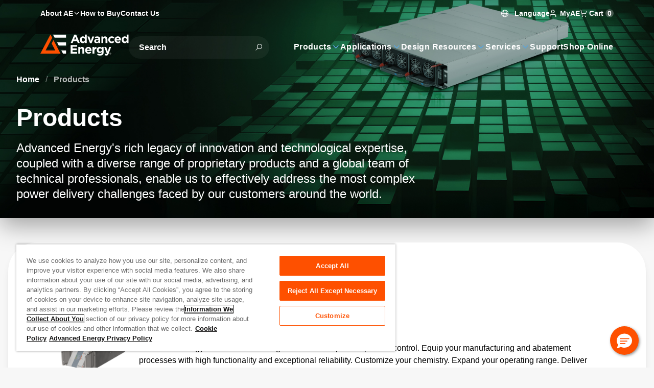

--- FILE ---
content_type: text/html; charset=utf-8
request_url: https://www.advancedenergy.com/en-us/products/
body_size: 37387
content:

<!DOCTYPE html>

<html lang="en" style="--color-white: 0, 0%, 100%;--color-black: 0, 0%, 0%;--color-base: 215, 25%, 27%;--color-main-50: 207, 74%, 91%;--color-main-100: 208, 77%, 86%;--color-main-200: 208, 74%, 79%;--color-main-300: 206, 68%, 72%;--color-main-400: 205, 65%, 61%;--color-main-500: 210, 58%, 42%;--color-main-600: 212, 67%, 34%;--color-main-700: 214, 77%, 26%;--color-main-800: 215, 87%, 18%;--color-main-900: 211, 95%, 8%;--color-main-950: 220, 100%, 2%;--color-main-glow: 210, 100%, 55%;--color-gray-50: 210, 40%, 98%;--color-gray-100: 210, 40%, 96%;--color-gray-200: 214, 32%, 91%;--color-gray-300: 213, 27%, 84%;--color-gray-400: 215, 20%, 65%;--color-gray-500: 215, 16%, 47%;--color-gray-600: 215, 19%, 35%;--color-gray-700: 215, 25%, 27%;--color-gray-800: 217, 33%, 17%;--color-gray-900: 222, 47%, 11%;--color-gray-950: 229, 84%, 5%;--color-error-50: 0, 100%, 97%;--color-error-100: 0, 100%, 85%;--color-error-200: 0, 100%, 72%;--color-error-300: 0, 100%, 60%;--color-error-400: 0, 100%, 48%;--color-error-500: 0, 100%, 50%;--color-error-600: 0, 100%, 32%;--color-error-700: 0, 100%, 27%;--color-error-800: 0, 100%, 23%;--color-error-900: 0, 100%, 18%;--color-error-950: 0, 100%, 12%;--color-accent-50: 24, 100%, 93%;--color-accent-100: 24, 100%, 87%;--color-accent-200: 23, 100%, 78%;--color-accent-300: 17, 100%, 69%;--color-accent-400: 17, 100%, 63%;--color-accent-500: 19, 100%, 50%;--color-accent-600: 9, 69%, 54%;--color-accent-700: 14, 77%, 42%;--color-accent-800: 17, 77%, 33%;--color-accent-900: 16, 67%, 24%;--color-accent-950: 13, 64%, 13%;--bg-header-contact: 0, 0%, 100%;--text-header-contact: 0, 0%, 100%;--bg-header: 0, 0%, 100%;--text-header: 0, 0%, 100%;--bg-menu: 243, 34%, 12%;--text-menu: 0, 0%, 100%;--bg-footer: 0, 0%, 100%;--text-footer: 0, 0%, 100%;--bg-copyright: 0, 0%, 100%;--text-copyright: 0, 0%, 100%;">
<head id="head">
    
    <script type="text/javascript">
        console.log('loading application insights ... ' + new Date().toISOString());
    </script>
    <script type="text/javascript">
        !(function (cfg){function e(){cfg.onInit&&cfg.onInit(n)}var x,w,D,t,E,n,C=window,O=document,b=C.location,q="script",I="ingestionendpoint",L="disableExceptionTracking",j="ai.device.";"instrumentationKey"[x="toLowerCase"](),w="crossOrigin",D="POST",t="appInsightsSDK",E=cfg.name||"appInsights",(cfg.name||C[t])&&(C[t]=E),n=C[E]||function(g){var f=!1,m=!1,h={initialize:!0,queue:[],sv:"8",version:2,config:g};function v(e,t){var n={},i="Browser";function a(e){e=""+e;return 1===e.length?"0"+e:e}return n[j+"id"]=i[x](),n[j+"type"]=i,n["ai.operation.name"]=b&&b.pathname||"_unknown_",n["ai.internal.sdkVersion"]="javascript:snippet_"+(h.sv||h.version),{time:(i=new Date).getUTCFullYear()+"-"+a(1+i.getUTCMonth())+"-"+a(i.getUTCDate())+"T"+a(i.getUTCHours())+":"+a(i.getUTCMinutes())+":"+a(i.getUTCSeconds())+"."+(i.getUTCMilliseconds()/1e3).toFixed(3).slice(2,5)+"Z",iKey:e,name:"Microsoft.ApplicationInsights."+e.replace(/-/g,"")+"."+t,sampleRate:100,tags:n,data:{baseData:{ver:2}},ver:undefined,seq:"1",aiDataContract:undefined}}var n,i,t,a,y=-1,T=0,S=["js.monitor.azure.com","js.cdn.applicationinsights.io","js.cdn.monitor.azure.com","js0.cdn.applicationinsights.io","js0.cdn.monitor.azure.com","js2.cdn.applicationinsights.io","js2.cdn.monitor.azure.com","az416426.vo.msecnd.net"],o=g.url||cfg.src,r=function(){return s(o,null)};function s(d,t){if((n=navigator)&&(~(n=(n.userAgent||"").toLowerCase()).indexOf("msie")||~n.indexOf("trident/"))&&~d.indexOf("ai.3")&&(d=d.replace(/(\/)(ai\.3\.)([^\d]*)$/,function(e,t,n){return t+"ai.2"+n})),!1!==cfg.cr)for(var e=0;e<S.length;e++)if(0<d.indexOf(S[e])){y=e;break}var n,i=function(e){var a,t,n,i,o,r,s,c,u,l;h.queue=[],m||(0<=y&&T+1<S.length?(a=(y+T+1)%S.length,p(d.replace(/^(.*\/\/)([\w\.]*)(\/.*)$/,function(e,t,n,i){return t+S[a]+i})),T+=1):(f=m=!0,s=d,!0!==cfg.dle&&(c=(t=function(){var e,t={},n=g.connectionString;if(n)for(var i=n.split(";"),a=0;a<i.length;a++){var o=i[a].split("=");2===o.length&&(t[o[0][x]()]=o[1])}return t[I]||(e=(n=t.endpointsuffix)?t.location:null,t[I]="https://"+(e?e+".":"")+"dc."+(n||"services.visualstudio.com")),t}()).instrumentationkey||g.instrumentationKey||"",t=(t=(t=t[I])&&"/"===t.slice(-1)?t.slice(0,-1):t)?t+"/v2/track":g.endpointUrl,t=g.userOverrideEndpointUrl||t,(n=[]).push((i="SDK LOAD Failure: Failed to load Application Insights SDK script (See stack for details)",o=s,u=t,(l=(r=v(c,"Exception")).data).baseType="ExceptionData",l.baseData.exceptions=[{typeName:"SDKLoadFailed",message:i.replace(/\./g,"-"),hasFullStack:!1,stack:i+"\nSnippet failed to load ["+o+"] -- Telemetry is disabled\nHelp Link: https://go.microsoft.com/fwlink/?linkid=2128109\nHost: "+(b&&b.pathname||"_unknown_")+"\nEndpoint: "+u,parsedStack:[]}],r)),n.push((l=s,i=t,(u=(o=v(c,"Message")).data).baseType="MessageData",(r=u.baseData).message='AI (Internal): 99 message:"'+("SDK LOAD Failure: Failed to load Application Insights SDK script (See stack for details) ("+l+")").replace(/\"/g,"")+'"',r.properties={endpoint:i},o)),s=n,c=t,JSON&&((u=C.fetch)&&!cfg.useXhr?u(c,{method:D,body:JSON.stringify(s),mode:"cors"}):XMLHttpRequest&&((l=new XMLHttpRequest).open(D,c),l.setRequestHeader("Content-type","application/json"),l.send(JSON.stringify(s)))))))},a=function(e,t){m||setTimeout(function(){!t&&h.core||i()},500),f=!1},p=function(e){var n=O.createElement(q),e=(n.src=e,t&&(n.integrity=t),n.setAttribute("data-ai-name",E),cfg[w]);return!e&&""!==e||"undefined"==n[w]||(n[w]=e),n.onload=a,n.onerror=i,n.onreadystatechange=function(e,t){"loaded"!==n.readyState&&"complete"!==n.readyState||a(0,t)},cfg.ld&&cfg.ld<0?O.getElementsByTagName("head")[0].appendChild(n):setTimeout(function(){O.getElementsByTagName(q)[0].parentNode.appendChild(n)},cfg.ld||0),n};p(d)}cfg.sri&&(n=o.match(/^((http[s]?:\/\/.*\/)\w+(\.\d+){1,5})\.(([\w]+\.){0,2}js)$/))&&6===n.length?(d="".concat(n[1],".integrity.json"),i="@".concat(n[4]),l=window.fetch,t=function(e){if(!e.ext||!e.ext[i]||!e.ext[i].file)throw Error("Error Loading JSON response");var t=e.ext[i].integrity||null;s(o=n[2]+e.ext[i].file,t)},l&&!cfg.useXhr?l(d,{method:"GET",mode:"cors"}).then(function(e){return e.json()["catch"](function(){return{}})}).then(t)["catch"](r):XMLHttpRequest&&((a=new XMLHttpRequest).open("GET",d),a.onreadystatechange=function(){if(a.readyState===XMLHttpRequest.DONE)if(200===a.status)try{t(JSON.parse(a.responseText))}catch(e){r()}else r()},a.send())):o&&r();try{h.cookie=O.cookie}catch(k){}function e(e){for(;e.length;)!function(t){h[t]=function(){var e=arguments;f||h.queue.push(function(){h[t].apply(h,e)})}}(e.pop())}var c,u,l="track",d="TrackPage",p="TrackEvent",l=(e([l+"Event",l+"PageView",l+"Exception",l+"Trace",l+"DependencyData",l+"Metric",l+"PageViewPerformance","start"+d,"stop"+d,"start"+p,"stop"+p,"addTelemetryInitializer","setAuthenticatedUserContext","clearAuthenticatedUserContext","flush"]),h.SeverityLevel={Verbose:0,Information:1,Warning:2,Error:3,Critical:4},(g.extensionConfig||{}).ApplicationInsightsAnalytics||{});return!0!==g[L]&&!0!==l[L]&&(e(["_"+(c="onerror")]),u=C[c],C[c]=function(e,t,n,i,a){var o=u&&u(e,t,n,i,a);return!0!==o&&h["_"+c]({message:e,url:t,lineNumber:n,columnNumber:i,error:a,evt:C.event}),o},g.autoExceptionInstrumented=!0),h}(cfg.cfg),(C[E]=n).queue&&0===n.queue.length?(n.queue.push(e),n.trackPageView({})):e();})({
            src: "https://js.monitor.azure.com/scripts/b/ai.3.gbl.min.js",
            crossOrigin: "anonymous",
            cfg: {
                connectionString: "InstrumentationKey=61240f14-640a-425f-b448-fb47662dc504;IngestionEndpoint=https://westus3-1.in.applicationinsights.azure.com/"
            }
        });
    </script>


    
<script type="text/javascript">
        function OptanonWrapper() {
            console.log('one trust initialized ...' + new Date().toISOString());
        }
</script>



    
            <script type="text/javascript">

                console.log('loading gtm script ... ' + new Date().toISOString());

                (function (w, d, s, l, i) {
                    w[l] = w[l] || []; w[l].push({
                        'gtm.start':
                            new Date().getTime(), event: 'gtm.js'
                    }); var f = d.getElementsByTagName(s)[0],
                        j = d.createElement(s), dl = l != 'dataLayer' ? '&l=' + l : ''; j.async = true; j.crossorigin = "anonymous"; j.src =
                            'https://www.googletagmanager.com/gtm.js?id=' + i + dl; f.parentNode.insertBefore(j, f);
                })(window, document, 'script', 'dataLayer', 'GTM-WDW63HQ');
            </script>

    
<meta charset="utf-8">
<meta name="viewport" content="width=device-width, initial-scale=1, shrink-to-fit=no">
<meta http-equiv="X-UA-Compatible" content="ie=edge">
<link rel="shortcut icon" type="image/x-icon" href="/favicon.ico" />
<link rel="icon" type="image/x-icon" href="/favicon.ico" />
<link rel="sitemap" href="/sitemap.xml" />

<link rel="apple-touch-icon-precomposed" sizes="57x57" href="/images/logo/apple-touch-icon-57x57.png" />
<link rel="apple-touch-icon-precomposed" sizes="72x72" href="/images/logo/apple-touch-icon-72x72.png" />
<link rel="apple-touch-icon-precomposed" sizes="144x144" href="/images/logo/apple-touch-icon-144x144.png" />
<link rel="apple-touch-icon-precomposed" sizes="120x120" href="/images/logo/apple-touch-icon-120x120.png" />
<link rel="icon" type="image/png" href="/images/logo/favicon-96x96.png" sizes="96x96" />
<link rel="icon" type="image/png" href="/images/logo/favicon-32x32.png" sizes="32x32" />
<link rel="icon" type="image/png" href="/images/logo/favicon-16x16.png" sizes="16x16" />

<title>Products | Advanced Energy</title>



<link rel="canonical" href="https://www.advancedenergy.com/en-us/products/" />
    <link rel="alternative" hreflang="zh-cn" href="https://www.advancedenergy.com/zh-cn/products/"/>
    <link rel="alternative" hreflang="x-default" href="https://www.advancedenergy.com/en-us/products/"/>
    <link rel="alternative" hreflang="en-us" href="https://www.advancedenergy.com/en-us/products/"/>
    <link rel="alternative" hreflang="de-de" href="https://www.advancedenergy.com/de-de/products/"/>
    <link rel="alternative" hreflang="ja-jp" href="https://www.advancedenergy.com/ja-jp/products/"/>
    <link rel="alternative" hreflang="ko-kr" href="https://www.advancedenergy.com/ko-kr/products/"/>


            <meta name="description" content="Find an ideal power solution for your application needs with our extensive portfolio of highly efficient and cost-effective power supplies and sensing products." />
        <meta property="og:description" content="Find an ideal power solution for your application needs with our extensive portfolio of highly efficient and cost-effective power supplies and sensing products." />
        <meta property="og:title" content="Products" />
        <meta property="og:type" content="website" />
        <meta property="og:url" content="https://www.advancedenergy.com/en-us/products/" />
            <meta name="twitter:card" content="summary_large_image" />
            <meta name="twitter:description" content="Find an ideal power solution for your application needs with our extensive portfolio of highly efficient and cost-effective power supplies and sensing products." />
            <meta name="twitter:url" content="https://www.advancedenergy.com/en-us/products/" />


<meta name="google-site-verification" content="QAM__w4YoIO6PKtIYaa3YrqfMVbHnZPp7b3agSzVPAc" />

    
    <link rel="preload" href="/dist/NeuzeitOffice-Bold.JMEFSorZ.woff2" as="font" type="font/woff2" crossorigin>
    <link rel="preload" href="/dist/NeuzeitOffice-Regular.B_QjQQXe.woff2" as="font" type="font/woff2" crossorigin>
    <link rel="preload" href="/dist/template-icons.BHBH65Fy.woff2" as="font" type="font/woff2" crossorigin>



    <link href="/dist/index.CHNXcLQx.css" rel="stylesheet" type="text/css" />


<link href="/_content/Kentico.Content.Web.Rcl/Content/Bundles/Public/systemPageComponents.min.css" rel="stylesheet" />

    

    <script src="//pages.advancedenergy.com/js/forms2/js/forms2.min.js"></script>
    
    <script>
        window.removeSpecialCharacters = function(input) {
            return input
                .replace(/[^a-zA-Z0-9 -]/g, " ")  // Replace special characters with space (allow dashes)
                .replace(/\s+/g, " ")              // Collapse consecutive whitespaces
                .trim();                           // Remove leading/trailing whitespace
        };
    </script>
</head>
<body class="[ styled-scrollbar ]">

            <noscript>
                <iframe src="https://www.googletagmanager.com/ns.html?id=GTM-WDW63HQ"
                        height="0"
                        width="0"
                        style="display:none;visibility:hidden">
                </iframe>
            </noscript>






<div class="fixed z-[51] p-4 text-center translate-x-full bg-main-900 left-0 right-0 text-white top-0 focus-within:translate-x-0 translate-transform border-b border-main-300">
    <a class="block" href="#main-content">Skip to content</a>
</div>
<div class="[ page ]">
    
<header class="[ header ] absolute top-0 start-0 w-full z-40">
    


    <section class="[ header-wrapper ] isolate" data-ktc-search-exclude>
        <div class="[ header-contact-bar ] w-full h-11 text-header-contact relative z-3">
            <div class="z-1 isolate tablet:hidden relative" data-ktc-search-exclude>
                <nav role="navigation" class="z-3">
                    <ul class="flex gap-6">
                        
    <li class="[ nav-item  ] has-children ">

		<a class="[ nav-item-link ] font-bold hover:text-accent-500 desktop:text-14 ga-header-navigation-click" target="_self" data-click-text="About AE" data-menu-name="About AE" data-click-location="Header" href="/en-us/about/">
            <span class="[ nav-text ] "title="About AE">
                About AE
            </span>
            <i class="icon i-chevron-down" aria-hidden="true"></i>
        </a>

            <!-- Dropdown menu panel -->
            <section class="[ menu main-nav-menu ] start-0 end-auto">
                <div class="[ main-nav-back ] cursor-pointer bg-main-950 rounded-full items-center my-2 px-4 tablet:flex h-11 desktop:hidden text-white">
                    <div class="[ nav-back-trigger ] hidden font-semibold">
                        <i class="[ i-chevron-left ] me-ch-2 text-main-400" aria-hidden="true"></i>
                        Go Back
                    </div>
                </div>
                <div class="tablet:hidden text-22 mb-4 font-bold">
                    About Advanced Energy<i class="icon i-chevron-right text-accent-500 ms-ch-1" aria-hidden="true"></i>
                </div>
				<a class="[ sub-nav-title ] hidden dektop:hidden ga-header-navigation-click" target="_self" data-click-text="About AE" data-menu-name="About AE" data-click-location="Header" href="/en-us/about/">
                    
                    <span>
                        Browse About AE
                    </span>
                    <i class="[ i-chevron-right main-nav-child-icon ] inline-block me-ch-2 text-main-400" aria-hidden="true"></i>
                </a>
                <div class="[ main-nav-list-wrapper ]">
                    <!-- Additional header banner can go here -->
                    <ul class="[ main-nav-list ]">
                            <li class="[ main-nav-item ]" >
								<a class="[ main-nav-link ] ga-header-navigation-click" target="_self" data-nav-level="0.0.0" data-click-text="Overview" data-menu-name="About AE" data-click-location="Header" href="/en-us/about/">
                                    <span class="[ main-nav-text ]">Overview</span>
                                    
                                </a>
                            </li>
                            <li class="[ main-nav-item ]" >
								<a class="[ main-nav-link ] ga-header-navigation-click" target="_self" data-nav-level="1.0.0" data-click-text="Acquisitions" data-menu-name="About AE" data-click-location="Header" href="/en-us/about/acquired-technologies/">
                                    <span class="[ main-nav-text ]">Acquisitions</span>
                                    
                                </a>
                            </li>
                            <li class="[ main-nav-item ]" >
								<a class="[ main-nav-link ] ga-header-navigation-click" target="_blank" data-nav-level="2.0.0" data-click-text="Careers" data-menu-name="About AE" data-click-location="Header" href="https://www.advancedenergy.com/en-us/about/working-at-advanced-energy/">
                                    <span class="[ main-nav-text ]">Careers</span>
                                    
                                </a>
                            </li>
                            <li class="[ main-nav-item ]" >
								<a class="[ main-nav-link ] ga-header-navigation-click" target="_self" data-nav-level="3.0.0" data-click-text="Safety and Compliance" data-menu-name="About AE" data-click-location="Header" href="/en-us/safety-and-compliance/">
                                    <span class="[ main-nav-text ]">Safety and Compliance</span>
                                    
                                </a>
                            </li>
                            <li class="[ main-nav-item ]" >
								<a class="[ main-nav-link ] ga-header-navigation-click" target="_self" data-nav-level="4.0.0" data-click-text="Environmental, Social, Governance" data-menu-name="About AE" data-click-location="Header" href="/en-us/about/environment-social-and-governance/">
                                    <span class="[ main-nav-text ]">Environmental, Social, Governance</span>
                                    
                                </a>
                            </li>
                            <li class="[ main-nav-item ]" >
								<a class="[ main-nav-link ] ga-header-navigation-click" target="_blank" data-nav-level="5.0.0" data-click-text="Investors" data-menu-name="About AE" data-click-location="Header" href="https://ir.advancedenergy.com/">
                                    <span class="[ main-nav-text ]">Investors</span>
                                    
                                </a>
                            </li>
                            <li class="[ main-nav-item ]" >
								<a class="[ main-nav-link ] ga-header-navigation-click" target="_self" data-nav-level="6.0.0" data-click-text="Leadership Team" data-menu-name="About AE" data-click-location="Header" href="/en-us/about/leadership/">
                                    <span class="[ main-nav-text ]">Leadership Team</span>
                                    
                                </a>
                            </li>
                            <li class="[ main-nav-item ]" data-nav-target=276>
								<a class="[ main-nav-link ] ga-header-navigation-click" target="_self" data-nav-level="7.0.0" data-click-text="News &amp; Events" data-menu-name="About AE" data-click-location="Header" href="/en-us/about/news/">
                                    <span class="[ main-nav-text ]">News &amp; Events</span>
                                    <i class="icon i-chevron-right text-main-400 ms-auto" aria-hidden="true"></i>
                                </a>
                            </li>
                            <li class="[ main-nav-item ]" >
								<a class="[ main-nav-link ] ga-header-navigation-click" target="_self" data-nav-level="8.0.0" data-click-text="Blog" data-menu-name="About AE" data-click-location="Header" href="/en-us/about/news/blog/">
                                    <span class="[ main-nav-text ]">Blog</span>
                                    
                                </a>
                            </li>
                    </ul>

                    <div id="sub-nav-about" class="[ sub-nav simple-scrollbar --inverse ]">
                        <div class="[ sub-nav-back ] cursor-pointer bg-main-950 rounded-full items-center px-4 tablet:flex my-2 h-11 desktop:hidden text-white">
                            <div class="[ nav-back-trigger ] hidden font-semibold">
                                <i class="[ i-chevron-left ] me-ch-2 text-main-400" aria-hidden="true"></i>
                                Go Back
                            </div>
                        </div>
                            
                            
                            
                            
                            
                            
                            
                            
                            
                            
                            
                            
                            
                            
                            <a class="[ sub-nav-title ] hidden dektop:hidden ga-header-navigation-click" target="_self" data-click-text="News &amp; Events" data-menu-name="About AE" data-click-location="Header" href="/en-us/about/news/">
                                Browse News and Events
                                <i class="[ i-chevron-right main-nav-child-icon ] inline-block me-ch-2 text-main-400" aria-hidden="true"></i>
                            </a>
                            <ul class="[ sub-nav-list no-columns ]" data-nav-content="276">
                                    <li class="[ sub-nav-item ] break-inside-avoid-column">
										<a class="[ sub-nav-link ] ga-header-navigation-click" target="_self" data-nav-level="7.0.0" data-click-text="News &amp; Press Releases" data-menu-name="About AE" data-click-location="Header" href="/en-us/about/news/press/">
                                            <span class="[ sub-nav-text ]">News &amp; Press Releases</span>
                                        </a>
                                    </li>
                                    <li class="[ sub-nav-item ] break-inside-avoid-column">
										<a class="[ sub-nav-link ] ga-header-navigation-click" target="_self" data-nav-level="7.1.0" data-click-text="Videos" data-menu-name="About AE" data-click-location="Header" href="/en-us/about/news/videos/">
                                            <span class="[ sub-nav-text ]">Videos</span>
                                        </a>
                                    </li>
                                    <li class="[ sub-nav-item ] break-inside-avoid-column">
										<a class="[ sub-nav-link ] ga-header-navigation-click" target="_self" data-nav-level="7.2.0" data-click-text="Trade Shows &amp; Conferences" data-menu-name="About AE" data-click-location="Header" href="/en-us/about/news/events/">
                                            <span class="[ sub-nav-text ]">Trade Shows &amp; Conferences</span>
                                        </a>
                                    </li>
                                    <li class="[ sub-nav-item ] break-inside-avoid-column">
										<a class="[ sub-nav-link ] ga-header-navigation-click" target="_self" data-nav-level="7.3.0" data-click-text="Webinars" data-menu-name="About AE" data-click-location="Header" href="/en-us/about/news/webinars/">
                                            <span class="[ sub-nav-text ]">Webinars</span>
                                        </a>
                                    </li>
                            </ul>
                            
                            
                    </div>
                </div>
            </section>
    </li>
    <li class="[ nav-item  ]  ">

		<a class="[ nav-item-link ] font-bold hover:text-accent-500 desktop:text-14 ga-header-navigation-click" target="_self" data-click-text="How to Buy" data-menu-name="How to Buy" data-click-location="Header" href="/en-us/how-to-buy/">
            <span class="[ nav-text ] "title="How to Buy">
                How to Buy
            </span>
            
        </a>

    </li>
    <li class="[ nav-item  ]  tablet:hidden">

		<a class="[ nav-item-link ] font-bold hover:text-accent-500 desktop:text-14 ga-header-navigation-click" target="_self" rel="modal:open" data-click-text="Contact Us" data-menu-name="Contact Us" data-click-location="Header" href="/en-us/contact-us-form/">
            <span class="[ nav-text ] "title="Contact Us">
                Contact Us
            </span>
            
        </a>

    </li>

                    </ul>
                </nav>
            </div>
            <div class="[ header-action_link ] flex items-center gap-4 ms-auto">
                
<div class="text-14 group tablet:hidden relative pt-4 pb-2 font-bold text-white">
    <span tabindex="0" class="group-hover:text-accent-500 transition-colors cursor-pointer">
        <i class="icon i-globe me-ch-1" aria-hidden="true"></i>
        Language
    </span>
    <div class="[ menu ] absolute hidden text-16 p-8 ps-10 group-hover:flex top-full -end-3 w-56 flex-col leading-relaxed">
        <a href="/en-us/products/"
           data-lang="en"
           data-click-text="English"
           data-menu-name="Language"
		   class="hover:text-accent-500 py-2 transition-colors ga-header-navigation-click">
            English
        </a>
        <a href="/zh-cn/products/"
           data-lang="cn"
           data-click-text="Chinese"
           data-menu-name="Language"
		   class="hover:text-accent-500 py-2 transition-colors ga-header-navigation-click">
            &#x4E2D;&#x6587;
        </a>
        <a href="/de-de/products/"
           data-lang="de"
           data-click-text="German"
           data-menu-name="Language"
		   class="hover:text-accent-500 py-2 transition-colors ga-header-navigation-click">
            Deutsch
        </a>
        <a href="/ja-jp/products/"
           data-lang="jp"
           data-click-text="Japanese"
           data-menu-name="Language"
		   class="hover:text-accent-500 py-2 transition-colors ga-header-navigation-click">
            &#x65E5;&#x672C;&#x8A9E;
        </a>
        <a href="/ko-kr/products/"
           data-lang="kr"
           data-click-text="Korean"
           data-menu-name="Language"
		   class="hover:text-accent-500 py-2 transition-colors ga-header-navigation-click">
            &#xD55C;&#xAD6D;&#xC5B4;
        </a>
    </div>
</div>
                

<div class="group whitespace-nowrap justify-self-center hover:text-accent-500 relative self-center pt-4 pb-2 text-base font-bold text-white">
    <span id="my-ae-trigger" class="text-14 tablet:text-16 hover:text-accent-500 relative pt-4 pb-2 font-bold text-white cursor-pointer">
        <i class="icon i-user me-1 table:text-18 tablet:text-main-400" aria-hidden="true"></i>
        MyAE
    </span>

    

    <div id="my-ae-menu" class="[ menu ] absolute hidden text-16 p-8 ps-10 group-hover:flex  top-full -end-3 w-56 flex-col leading-relaxed tablet:bg-main-900 tablet:supports-[backdrop-filter]:bg-opacity-70 tablet:backdrop-blur tablet:fixed tablet:inset-x-0 tablet:bottom-0 tablet:z-50 tablet:transition-transform tablet:translate-x-full tablet:rounded-t-lg tablet:top-auto tablet:w-full tablet:flex">
        <i id="my-ae-close" class="[ icon i-close ] hidden tablet:block absolute top-8 right-8 text-18 text-white hover:text-accent-500" aria-hidden="true"></i>
        <ul>
                <li class="[ nav-item ]">
					<a class="[ nav-item-link ] ga-header-navigation-click" target="_self" data-click-text="MyAE Dashboard" data-menu-name="MyAE" data-click-location="Header" href="https://myae.advancedenergy.com/">
                        <span class="[ nav-text ] whitespace-nowrap leading-relaxed tracking-wide text-16"
                              title="MyAE Dashboard">
                            MyAE Dashboard
                        </span>
                    </a>
                </li>
                <li class="[ nav-item ]">
					<a class="[ nav-item-link ] ga-header-navigation-click" target="_self" data-click-text="My Order History" data-menu-name="MyAE" data-click-location="Header" href="https://myae.advancedenergy.com/order-history/">
                        <span class="[ nav-text ] whitespace-nowrap leading-relaxed tracking-wide text-16"
                              title="My Order History">
                            My Order History
                        </span>
                    </a>
                </li>
        </ul>
    </div>
</div>
                <div>
                    
<div data-header-cart-url="/en-us/shopping-cart/"
     class="text-14 tablet:text-16 group relative pt-4 pb-2 font-bold text-white">
    <span id="mobile-cart-trigger" tabindex="0" class="group-hover:text-accent-500 transition-colors cursor-pointer">
        <i class="[ icon i-cart ] group-hover:text-accent-500 tablet:text-main-400 tablet:text-18" aria-hidden="true"></i>
        Cart
        <span class="w-fit min-w-4 inline-flex items-center justify-center h-4 p-1 bg-white bg-opacity-25 rounded-full">
            0
        </span>
    </span>

    <div id="mobile-cart-menu" class="[ menu ] absolute hidden text-16 p-8 ps-10 group-hover:flex top-full -end-3 w-72 flex-col leading-relaxed tablet:bg-main-900 tablet:supports-[backdrop-filter]:bg-opacity-70 tablet:backdrop-blur tablet:fixed tablet:inset-x-0 tablet:bottom-0 tablet:z-50 tablet:transition-transform tablet:translate-x-full tablet:rounded-t-lg tablet:top-auto tablet:w-full tablet:flex">
        <i id="mobile-cart-close" class="[ icon i-close ] hidden tablet:block absolute top-8 right-8 text-18 text-white hover:text-accent-500" aria-hidden="true"></i>

        <ul class="flex flex-col gap-3">
    <li>
        <a class="leading-relaxed hover:text-accent-500 transition-color ga-shop-online" href="/en-us/store/">    
            <span class="[ nav-text ] whitespace-nowrap leading-relaxed tracking-wide text-16" title="Shop Online">
                Shop Online
            </span>
        </a>
    </li>
</ul>
<span class="text-h3 font-semibol my-4">
    Ordering Resources
</span>
<ul class="flex flex-col gap-3">
        <li>
            <a class="leading-relaxed hover:text-accent-500 transition-color" target="_self" href="https://myae.advancedenergy.com/order/guest/authentication">    
                <span class="[ nav-text ] whitespace-nowrap leading-relaxed tracking-wide text-16" title="View Order Status">
                    View Order Status
                </span>
            </a>
        </li>
        <li>
            <a class="leading-relaxed hover:text-accent-500 transition-color" target="_self" href="https://myae.advancedenergy.com/order-history/">    
                <span class="[ nav-text ] whitespace-nowrap leading-relaxed tracking-wide text-16" title="My Order History">
                    My Order History
                </span>
            </a>
        </li>
        <li>
            <a class="leading-relaxed hover:text-accent-500 transition-color ga-stock-check" target="_self" rel="modal:open nofollow" href="/en-us/stock/model-inventory-modal/">    
                <span class="[ nav-text ] whitespace-nowrap leading-relaxed tracking-wide text-16" title="Stock Check">
                    Stock Check
                </span>
            </a>
        </li>
        <li>
            <a class="leading-relaxed hover:text-accent-500 transition-color" target="_self" href="/en-us/support/online-order-support/">    
                <span class="[ nav-text ] whitespace-nowrap leading-relaxed tracking-wide text-16" title="Online Order Support">
                    Online Order Support
                </span>
            </a>
        </li>
        <li>
            <a class="leading-relaxed hover:text-accent-500 transition-color" target="_self" href="/en-us/support/online-order-support/#how-to-order-online">    
                <span class="[ nav-text ] whitespace-nowrap leading-relaxed tracking-wide text-16" title="How to Order Online">
                    How to Order Online
                </span>
            </a>
        </li>
        <li>
            <a class="leading-relaxed hover:text-accent-500 transition-color" target="_self" href="https://advancedenergy.supplier-direct.com/FAQ.aspx">    
                <span class="[ nav-text ] whitespace-nowrap leading-relaxed tracking-wide text-16" title="Order FAQs">
                    Order FAQs
                </span>
            </a>
        </li>
</ul>
    </div>
</div>
                </div>
            </div>
        </div>
        <div class="[ header-nav-bar ] w-full tablet:py-4 tablet:px-0">
            
<div class="[ header-brand ] flex items-center justify-center">
        <a class="[ header-brand ]" href="/en-us/">
            <img alt="Advanced Energy logo" class="hidden h-auto desktop:block relative -t-[3px] max-h-12" src="/getattachment/92b04213-eac5-462f-8670-5027cbea328f/Advanced-Energy-Logo.svg" />
            <img alt="Advanced Energy logo" class="block desktop:hidden self-center h-9 relative" src="/getattachment/8a1329b6-1525-4dc0-a659-da32a199a615/Advanced-Energy-Logo-(1).svg" />
        </a>
</div>
            
<div class="[ main-nav-bar ]" data-ktc-search-exclude>
	<!-- Mobile Search toggle -->
	<div class="[ mobile-search ]" aria-expanded="false">
		<div class="[ mobile-search_icon ]" aria-hidden="true">
		</div>
	</div>
	<!-- Hamburger menu button hidden on desktop -->
	<div class="[ mobile-toggle ]" aria-expanded="false">
		<div class="[ mobile-toggle_icon ]">
			<div class="[ mobile-toggle_bar ]"></div>
		</div>
	</div>

	<div class="[ header-search-wrap ]" style="padding-top: 0.6rem; flex-basis: 275px;">
		

<div class="[ header-search ] relative" data-ktc-search-exclude>
    <form id="hd-search-input-form" style="position: relative" method="get" autocomplete="off" class="relative flex flex-wrap" action="/en-us/search/">
        <label class="[ sr-only ]"
               for="hd-search-input">
            Site Search
        </label>

        <input id="hd-search-input"
               class="[ search-input ] w-full bg-white/5 hover:bg-white/10 transition-colors shadow-search text-white rounded-full h-11 border-none placeholder:font-bold placeholder:text-white focus:ring-inset focus:ring-main-400 min-w-52"
               type="search"
               name="q"
               enterkeyhint="search"
               data-url="/api/search/suggest/"
               data-valid-search-keywords=["3D","A","AA","B","BB","C","CC","D","E","F","FL","GE","L","M","ME","N","PW","TE","US","UV","V","XF","XS"]
               placeholder="Search"/>        
        <button type="submit" id="searchButtonMain">
            <i
            class="[ i-search ]"
            aria-hidden="true">
            </i>
        </button>        
        <ul id="hd-search-suggestions"
            class="[ menu ] absolute hidden w-full overflow-hidden text-white rounded-t-none rounded-b-lg top-10 start-0 min-w-52 pb-6" style="--radius: 32px; --grad-start: 0; --grad-end: 0;">
        </ul>
    </form>
    <div id="hd-search-validmsg" class="px-5 text-white text-xs hidden absolute z-2">Min. 3 chars required</div>
</div>
	</div>

	<nav role="navigation" class="[ main-nav-wrapper ]">
		<ul class="[ main-nav ]">
				<li class="[ nav-item is-active ] has-children">

					<a class="[ nav-item-link ] ga-header-navigation-click" target="_self" data-click-text="Products" data-menu-name="Products" data-click-location="Header" href="/en-us/products/">
						<span class="[ nav-text ] whitespace-nowrap leading-relaxed tracking-wide text-16" title="Products">
							Products
						</span>
						<i class="icon i-chevron-down text-main-400 text-18" aria-hidden="true"></i>
					</a>

						<!-- Dropdown menu panel -->
						<section class="[ menu main-nav-menu ]">
							<div class="[ main-nav-back ] cursor-pointer bg-main-950 rounded-full items-center my-2 px-4 tablet:flex h-11 desktop:hidden text-white">
								<div class="[ nav-back-trigger ] hidden font-semibold">
									<i class="[ i-chevron-left ] me-ch-2 text-main-400" aria-hidden="true"></i>
									Go Back
								</div>
							</div>
							
							<div class="[ main-nav-list-wrapper ]">
								<ul class="[ main-nav-list ]">
										<li class="[ main-nav-item ]" data-nav-target=1023>
											<a class="[ main-nav-link ] ga-header-navigation-click" data-click-text="Plasma Power Products" data-menu-name="Products" target="_self" data-nav-level="1.1.0" href="/en-us/products/plasma-power-products/">
												<span class="[ main-nav-text ]">Plasma Power Products</span>
												<i class="[ main-nav-child-icon icon i-chevron-right ]" aria-hidden="true"></i>
											</a>
										</li>
										<li class="[ main-nav-item ]" data-nav-target=1020>
											<a class="[ main-nav-link ] ga-header-navigation-click" data-click-text=" AC-DC Power Supply Units" data-menu-name="Products" target="_self" data-nav-level="1.2.0" href="/en-us/products/ac-dc-power-supply-units/">
												<span class="[ main-nav-text ]"> AC-DC Power Supply Units</span>
												<i class="[ main-nav-child-icon icon i-chevron-right ]" aria-hidden="true"></i>
											</a>
										</li>
										<li class="[ main-nav-item ]" data-nav-target=888>
											<a class="[ main-nav-link ] ga-header-navigation-click" data-click-text="DC-DC Converters" data-menu-name="Products" target="_self" data-nav-level="1.3.0" href="/en-us/products/dc-dc-conversion-products/">
												<span class="[ main-nav-text ]">DC-DC Converters</span>
												<i class="[ main-nav-child-icon icon i-chevron-right ]" aria-hidden="true"></i>
											</a>
										</li>
										<li class="[ main-nav-item ]" data-nav-target=1404>
											<a class="[ main-nav-link ] ga-header-navigation-click" data-click-text="High Voltage Amplifiers" data-menu-name="Products" target="_self" data-nav-level="1.4.0" href="/en-us/products/high-voltage-amplifiers/">
												<span class="[ main-nav-text ]">High Voltage Amplifiers</span>
												<i class="[ main-nav-child-icon icon i-chevron-right ]" aria-hidden="true"></i>
											</a>
										</li>
										<li class="[ main-nav-item ]" data-nav-target=1375>
											<a class="[ main-nav-link ] ga-header-navigation-click" data-click-text="High Voltage Power Supplies" data-menu-name="Products" target="_self" data-nav-level="1.5.0" href="/en-us/products/high-voltage-power-supplies/">
												<span class="[ main-nav-text ]">High Voltage Power Supplies</span>
												<i class="[ main-nav-child-icon icon i-chevron-right ]" aria-hidden="true"></i>
											</a>
										</li>
										<li class="[ main-nav-item ]" data-nav-target=1484>
											<a class="[ main-nav-link ] ga-header-navigation-click" data-click-text="SCR Power Controllers" data-menu-name="Products" target="_self" data-nav-level="1.6.0" href="/en-us/products/scr-power-controllers/">
												<span class="[ main-nav-text ]">SCR Power Controllers</span>
												<i class="[ main-nav-child-icon icon i-chevron-right ]" aria-hidden="true"></i>
											</a>
										</li>
										<li class="[ main-nav-item ]" data-nav-target=1024>
											<a class="[ main-nav-link ] ga-header-navigation-click" data-click-text="Sense and Measurement" data-menu-name="Products" target="_self" data-nav-level="1.7.0" href="/en-us/products/sense-and-measurement/">
												<span class="[ main-nav-text ]">Sense and Measurement</span>
												<i class="[ main-nav-child-icon icon i-chevron-right ]" aria-hidden="true"></i>
											</a>
										</li>
										<li class="[ main-nav-item ]" >
											<a class="[ main-nav-link ] ga-header-navigation-click" data-click-text="Modified Standard and Custom Power Solutions  " data-menu-name="Products" target="_self" data-nav-level="1.8.0" href="/en-us/products/custom-and-modified-standard-solutions/">
												<span class="[ main-nav-text ]">Modified Standard and Custom Power Solutions  </span>
												
											</a>
										</li>
									<li class="h-12"></li>
									<li class="[ main-nav-item ]">
										<a class="[ main-nav-link ] ga-header-navigation-click" target="_self" data-nav-level="1.9.0" data-click-text="All Products" data-menu-name="Products" data-click-location="Header" href="/en-us/products/">
											All Products
										</a>
									</li>
									<li class="[ main-nav-item ]">
										<a class="[ main-nav-link ga-shop-online ] ga-header-navigation-click" data-click-text="Shop Online" data-menu-name="Shop Online" data-nav-level="1.9.0" href="/en-us/store/">
											Shop Online
										</a>
									</li>
								</ul>

								<div class="[ sub-nav simple-scrollbar --inverse ]">
									<div class="sub-nav-menu">

										<div class="[ sub-nav-back ] cursor-pointer bg-main-950 rounded-full items-center px-4 tablet:flex mt-2 mb-4 h-11 desktop:hidden text-white">
											<div class="[ nav-back-trigger ] hidden font-semibold">
												<i class="[ i-chevron-left ] me-ch-2 text-main-400" aria-hidden="true"></i>
												Go Back
											</div>
										</div>
											<a class="[ sub-nav-title ] hidden dektop:hidden ga-header-navigation-click" target="_self" data-click-text="Plasma Power Products" data-menu-name="Products" data-click-location="Header" href="/en-us/products/plasma-power-products/">
												
												<span>
													Browse Plasma Power Products
												</span>
												<i class="[ i-chevron-right main-nav-child-icon ] inline-block me-ch-2 text-main-400" aria-hidden="true"></i>
											</a>
											<ul class="[ sub-nav-list ]" data-nav-content="1023">
													<li class="[ sub-nav-item ] break-inside-avoid-column">
														<a class="[ sub-nav-link ] ga-header-navigation-click
																                                                  " target="_self" data-nav-level="1.1.1" data-click-text="RF Plasma Generators" data-menu-name="Products" data-click-location="Header" href="/en-us/products/plasma-power-products/rf-plasma-generators/">
															<span class="[ sub-nav-text ]">RF Plasma Generators</span>
														</a>
														
													</li>
													<li class="[ sub-nav-item ] break-inside-avoid-column">
														<a class="[ sub-nav-link ] ga-header-navigation-click
																                                                  " target="_self" data-nav-level="1.1.2" data-click-text="RF Match Networks" data-menu-name="Products" data-click-location="Header" href="/en-us/products/plasma-power-products/rf-match-networks/">
															<span class="[ sub-nav-text ]">RF Match Networks</span>
														</a>
														
													</li>
													<li class="[ sub-nav-item ] break-inside-avoid-column">
														<a class="[ sub-nav-link ] ga-header-navigation-click
																                                                  " target="_self" data-nav-level="1.1.3" data-click-text="Power Delivery Systems" data-menu-name="Products" data-click-location="Header" href="/en-us/products/plasma-power-products/power-delivery-systems/">
															<span class="[ sub-nav-text ]">Power Delivery Systems</span>
														</a>
														
													</li>
													<li class="[ sub-nav-item ] break-inside-avoid-column">
														<a class="[ sub-nav-link ] ga-header-navigation-click
																                                                  " target="_self" data-nav-level="1.1.4" data-click-text="Pulsed and DC Power Systems" data-menu-name="Products" data-click-location="Header" href="/en-us/products/plasma-power-products/pulsed-and-dc-power-systems/">
															<span class="[ sub-nav-text ]">Pulsed and DC Power Systems</span>
														</a>
														
													</li>
													<li class="[ sub-nav-item ] break-inside-avoid-column">
														<a class="[ sub-nav-link ] ga-header-navigation-click
																                                                  " target="_self" data-nav-level="1.1.5" data-click-text="Integrated Systems" data-menu-name="Products" data-click-location="Header" href="/en-us/products/plasma-power-products/integrated-systems/">
															<span class="[ sub-nav-text ]">Integrated Systems</span>
														</a>
														
													</li>
													<li class="[ sub-nav-item ] break-inside-avoid-column">
														<a class="[ sub-nav-link ] ga-header-navigation-click
																                                                  " target="_self" data-nav-level="1.1.6" data-click-text="Remote Plasma Sources" data-menu-name="Products" data-click-location="Header" href="/en-us/products/plasma-power-products/remote-plasma-sources/">
															<span class="[ sub-nav-text ]">Remote Plasma Sources</span>
														</a>
														
													</li>
											</ul>
											<a class="[ sub-nav-title ] hidden dektop:hidden ga-header-navigation-click" target="_self" data-click-text=" AC-DC Power Supply Units" data-menu-name="Products" data-click-location="Header" href="/en-us/products/ac-dc-power-supply-units/">
												<span>
													 AC-DC Power Supply Units 
												</span>
												
												<i class="[ i-chevron-right main-nav-child-icon ] inline-block me-ch-2 text-main-400" aria-hidden="true"></i>
											</a>
											<ul class="[ sub-nav-list ]" data-nav-content="1020">
													<li class="[ sub-nav-item ] break-inside-avoid-column">
														<a class="[ sub-nav-link ] ga-header-navigation-click
																                                                  " target="_self" data-nav-level="1.2.1" data-click-text="Bulk Power Shelves and Systems" data-menu-name="Products" data-click-location="Header" href="/en-us/products/ac-dc-power-supply-units/bulk-power-shelves-and-systems/">
															<span class="[ sub-nav-text ]">Bulk Power Shelves and Systems</span>
														</a>
														
													</li>
													<li class="[ sub-nav-item ] break-inside-avoid-column">
														<a class="[ sub-nav-link ] ga-header-navigation-click
																                                                  " target="_self" data-nav-level="1.2.2" data-click-text="Front End PSUs AC-Input" data-menu-name="Products" data-click-location="Header" href="/en-us/products/ac-dc-power-supply-units/ac-dc-front-end-psus/">
															<span class="[ sub-nav-text ]">Front End PSUs AC-Input</span>
														</a>
														
													</li>
													<li class="[ sub-nav-item ] break-inside-avoid-column">
														<a class="[ sub-nav-link ] ga-header-navigation-click
																                                                  " target="_self" data-nav-level="1.2.3" data-click-text="Front End PSUs DC-Input" data-menu-name="Products" data-click-location="Header" href="/en-us/products/ac-dc-power-supply-units/dc-dc-front-end-psu/">
															<span class="[ sub-nav-text ]">Front End PSUs DC-Input</span>
														</a>
														
													</li>
													<li class="[ sub-nav-item ] break-inside-avoid-column">
														<a class="[ sub-nav-link ] ga-header-navigation-click
																                                                  " target="_self" data-nav-level="1.2.4" data-click-text="OCP Compliant Power Shelves" data-menu-name="Products" data-click-location="Header" href="/en-us/products/ac-dc-power-supply-units/power-shelves/">
															<span class="[ sub-nav-text ]">OCP Compliant Power Shelves</span>
														</a>
														
													</li>
													<li class="[ sub-nav-item ] break-inside-avoid-column">
														<a class="[ sub-nav-link ] ga-header-navigation-click
																                                                  " target="_self" data-nav-level="1.2.5" data-click-text="Configurable Power Solutions" data-menu-name="Products" data-click-location="Header" href="/en-us/products/ac-dc-power-supply-units/configurable-modular-psus/">
															<span class="[ sub-nav-text ]">Configurable Power Solutions</span>
														</a>
														
													</li>
													<li class="[ sub-nav-item ] break-inside-avoid-column">
														<a class="[ sub-nav-link ] ga-header-navigation-click
																                                                  " target="_self" data-nav-level="1.2.6" data-click-text="Open Frame, Low Power AC-DC Power Supplies" data-menu-name="Products" data-click-location="Header" href="/en-us/products/ac-dc-power-supply-units/open-frame-low-power-psus/">
															<span class="[ sub-nav-text ]">Open Frame, Low Power AC-DC Power Supplies</span>
														</a>
														
													</li>
													<li class="[ sub-nav-item ] break-inside-avoid-column">
														<a class="[ sub-nav-link ] ga-header-navigation-click
																                                                  " target="_self" data-nav-level="1.2.7" data-click-text="Capacitor Chargers" data-menu-name="Products" data-click-location="Header" href="/en-us/products/ac-dc-power-supply-units/capacitor-chargers/">
															<span class="[ sub-nav-text ]">Capacitor Chargers</span>
														</a>
														
													</li>
													<li class="[ sub-nav-item ] break-inside-avoid-column">
														<a class="[ sub-nav-link ] ga-header-navigation-click
																                                                  " target="_self" data-nav-level="1.2.8" data-click-text="Conduction Cooled IP Sealed Power Supplies" data-menu-name="Products" data-click-location="Header" href="/en-us/products/ac-dc-power-supply-units/conduction-cooled-ip-sealed-psus/">
															<span class="[ sub-nav-text ]">Conduction Cooled IP Sealed Power Supplies</span>
														</a>
														
													</li>
													<li class="[ sub-nav-item ] break-inside-avoid-column">
														<a class="[ sub-nav-link ] ga-header-navigation-click
																                                                  " target="_self" data-nav-level="1.2.9" data-click-text="DIN Rail PSUs" data-menu-name="Products" data-click-location="Header" href="/en-us/products/ac-dc-power-supply-units/din-rail-psus/">
															<span class="[ sub-nav-text ]">DIN Rail PSUs</span>
														</a>
														
													</li>
													<li class="[ sub-nav-item ] break-inside-avoid-column">
														<a class="[ sub-nav-link ] ga-header-navigation-click
																                                                  " target="_self" data-nav-level="1.2.10" data-click-text="AC Input PCB Mount" data-menu-name="Products" data-click-location="Header" href="/en-us/products/ac-dc-power-supply-units/encapsulated-pcb-mount/">
															<span class="[ sub-nav-text ]">AC Input PCB Mount</span>
														</a>
														
													</li>
													<li class="[ sub-nav-item ] break-inside-avoid-column">
														<a class="[ sub-nav-link ] ga-header-navigation-click
																                                                  " target="_self" data-nav-level="1.2.11" data-click-text="AC-DC Enclosed Power Supplies" data-menu-name="Products" data-click-location="Header" href="/en-us/products/ac-dc-power-supply-units/enclosed-psus/">
															<span class="[ sub-nav-text ]">AC-DC Enclosed Power Supplies</span>
														</a>
														
													</li>
													<li class="[ sub-nav-item ] break-inside-avoid-column">
														<a class="[ sub-nav-link ] ga-header-navigation-click
																                                                  " target="_self" data-nav-level="1.2.12" data-click-text="External Adapters" data-menu-name="Products" data-click-location="Header" href="/en-us/products/ac-dc-power-supply-units/external-adapters/">
															<span class="[ sub-nav-text ]">External Adapters</span>
														</a>
														
													</li>
													<li class="[ sub-nav-item ] break-inside-avoid-column">
														<a class="[ sub-nav-link ] ga-header-navigation-click
																                                                  " target="_self" data-nav-level="1.2.13" data-click-text="Programmable Lab PSUs" data-menu-name="Products" data-click-location="Header" href="/en-us/products/ac-dc-power-supply-units/programmable-lab-psus/">
															<span class="[ sub-nav-text ]">Programmable Lab PSUs</span>
														</a>
														
													</li>
													<li class="[ sub-nav-item ] break-inside-avoid-column">
														<a class="[ sub-nav-link ] ga-header-navigation-click
																                                                  " target="_self" data-nav-level="1.2.14" data-click-text="Modified Standard and Custom Power Solutions  " data-menu-name="Products" data-click-location="Header" href="/en-us/products/ac-dc-power-supply-units/custom-and-modified-standard-power-supplies/">
															<span class="[ sub-nav-text ]">Modified Standard and Custom Power Solutions  </span>
														</a>
														
													</li>
											</ul>
											<a class="[ sub-nav-title ] hidden dektop:hidden ga-header-navigation-click" target="_self" data-click-text="DC-DC Converters" data-menu-name="Products" data-click-location="Header" href="/en-us/products/dc-dc-conversion-products/">
												<span>
													DC-DC Converters
												</span>
												
												<i class="[ i-chevron-right main-nav-child-icon ] inline-block me-ch-2 text-main-400" aria-hidden="true"></i>
											</a>
											<ul class="[ sub-nav-list ]" data-nav-content="888">
													<li class="[ sub-nav-item ] break-inside-avoid-column">
														<a class="[ sub-nav-link ] ga-header-navigation-click
																                                                  " target="_self" data-nav-level="1.3.1" data-click-text="400Vdc input DC-DC PCB Mount " data-menu-name="Products" data-click-location="Header" href="/en-us/products/dc-dc-conversion-products/400vdc-in-bmp/">
															<span class="[ sub-nav-text ]">400Vdc input DC-DC PCB Mount </span>
														</a>
														
													</li>
													<li class="[ sub-nav-item ] break-inside-avoid-column">
														<a class="[ sub-nav-link ] ga-header-navigation-click
																                                                  " target="_self" data-nav-level="1.3.2" data-click-text="AC Input PCB Mount" data-menu-name="Products" data-click-location="Header" href="/en-us/products/dc-dc-conversion-products/encapsulated-pcb-mount/">
															<span class="[ sub-nav-text ]">AC Input PCB Mount</span>
														</a>
														
													</li>
													<li class="[ sub-nav-item ] break-inside-avoid-column">
														<a class="[ sub-nav-link ] ga-header-navigation-click
																                                                  " target="_self" data-nav-level="1.3.3" data-click-text="UltraVolt High Voltage PCB Mount " data-menu-name="Products" data-click-location="Header" href="/en-us/products/dc-dc-conversion-products/high-voltage-boost-(u-v)/">
															<span class="[ sub-nav-text ]">UltraVolt High Voltage PCB Mount </span>
														</a>
														
													</li>
													<li class="[ sub-nav-item ] break-inside-avoid-column">
														<a class="[ sub-nav-link ] ga-header-navigation-click
																                                                  " target="_self" data-nav-level="1.3.4" data-click-text="Industrial DC-DC PCB Mount" data-menu-name="Products" data-click-location="Header" href="/en-us/products/dc-dc-conversion-products/industrial-dc-dc-pcb-mount/">
															<span class="[ sub-nav-text ]">Industrial DC-DC PCB Mount</span>
														</a>
														
													</li>
													<li class="[ sub-nav-item ] break-inside-avoid-column">
														<a class="[ sub-nav-link ] ga-header-navigation-click
																                                                  " target="_self" data-nav-level="1.3.5" data-click-text="Medical DC-DC PCB Mount" data-menu-name="Products" data-click-location="Header" href="/en-us/products/dc-dc-conversion-products/medical-dc-dc-pcb-mount/">
															<span class="[ sub-nav-text ]">Medical DC-DC PCB Mount</span>
														</a>
														
													</li>
													<li class="[ sub-nav-item ] break-inside-avoid-column">
														<a class="[ sub-nav-link ] ga-header-navigation-click
																                                                  " target="_self" data-nav-level="1.3.6" data-click-text="Non-Isolated PCB Mount" data-menu-name="Products" data-click-location="Header" href="/en-us/products/dc-dc-conversion-products/non-isolated-pcb-mount/">
															<span class="[ sub-nav-text ]">Non-Isolated PCB Mount</span>
														</a>
														
													</li>
													<li class="[ sub-nav-item ] break-inside-avoid-column">
														<a class="[ sub-nav-link ] ga-header-navigation-click
																                                                  " target="_self" data-nav-level="1.3.7" data-click-text="Telecom Isolated DC-DC Brick Converters" data-menu-name="Products" data-click-location="Header" href="/en-us/products/dc-dc-conversion-products/telecom-48v-input-pcb-mount-bricks/">
															<span class="[ sub-nav-text ]">Telecom Isolated DC-DC Brick Converters</span>
														</a>
														
													</li>
													<li class="[ sub-nav-item ] break-inside-avoid-column">
														<a class="[ sub-nav-link ] ga-header-navigation-click
																                                                  " target="_self" data-nav-level="1.3.8" data-click-text="Railway DC-DC PCB Mount" data-menu-name="Products" data-click-location="Header" href="/en-us/products/dc-dc-conversion-products/railway-dc-dc-pcb-mount/">
															<span class="[ sub-nav-text ]">Railway DC-DC PCB Mount</span>
														</a>
														
													</li>
													<li class="[ sub-nav-item ] break-inside-avoid-column">
														<a class="[ sub-nav-link ] ga-header-navigation-click
																                                                  " target="_self" data-nav-level="1.3.9" data-click-text="Modified Standard and Custom Power Solutions  " data-menu-name="Products" data-click-location="Header" href="/en-us/products/dc-dc-conversion-products/custom-and-modified-standard-power-supplies/">
															<span class="[ sub-nav-text ]">Modified Standard and Custom Power Solutions  </span>
														</a>
														
													</li>
											</ul>
											<a class="[ sub-nav-title ] hidden dektop:hidden ga-header-navigation-click" target="_self" data-click-text="High Voltage Amplifiers" data-menu-name="Products" data-click-location="Header" href="/en-us/products/high-voltage-amplifiers/">
												
												<span>
													Browse High Voltage Amplifiers
												</span>
												<i class="[ i-chevron-right main-nav-child-icon ] inline-block me-ch-2 text-main-400" aria-hidden="true"></i>
											</a>
											<ul class="[ sub-nav-list ]" data-nav-content="1404">
													<li class="[ sub-nav-item ] break-inside-avoid-column">
														<a class="[ sub-nav-link ] ga-header-navigation-click
																                                                  " target="_self" data-nav-level="1.4.1" data-click-text="Systems Up To 5 kV" data-menu-name="Products" data-click-location="Header" href="/en-us/products/high-voltage-amplifiers/systems-up-to-5-kv/">
															<span class="[ sub-nav-text ]">Systems Up To 5 kV</span>
														</a>
														
													</li>
													<li class="[ sub-nav-item ] break-inside-avoid-column">
														<a class="[ sub-nav-link ] ga-header-navigation-click
																                                                  " target="_self" data-nav-level="1.4.2" data-click-text="Systems Greater than 5 kV" data-menu-name="Products" data-click-location="Header" href="/en-us/products/high-voltage-amplifiers/systems-greater-than-5-kv/">
															<span class="[ sub-nav-text ]">Systems Greater than 5 kV</span>
														</a>
														
													</li>
													<li class="[ sub-nav-item ] break-inside-avoid-column">
														<a class="[ sub-nav-link ] ga-header-navigation-click
																                                                  " target="_self" data-nav-level="1.4.3" data-click-text="Modified Standard and Custom Power Solutions  " data-menu-name="Products" data-click-location="Header" href="/en-us/products/high-voltage-amplifiers/custom-and-modified-standard-power-supplies/">
															<span class="[ sub-nav-text ]">Modified Standard and Custom Power Solutions  </span>
														</a>
														
													</li>
											</ul>
											<a class="[ sub-nav-title ] hidden dektop:hidden ga-header-navigation-click" target="_self" data-click-text="High Voltage Power Supplies" data-menu-name="Products" data-click-location="Header" href="/en-us/products/high-voltage-power-supplies/">
												
												<span>
													Browse High Voltage Power Supplies
												</span>
												<i class="[ i-chevron-right main-nav-child-icon ] inline-block me-ch-2 text-main-400" aria-hidden="true"></i>
											</a>
											<ul class="[ sub-nav-list ]" data-nav-content="1375">
													<li class="[ sub-nav-item ] break-inside-avoid-column">
														<a class="[ sub-nav-link ] ga-header-navigation-click
																                                                  " target="_self" data-nav-level="1.5.1" data-click-text="E-Chuck" data-menu-name="Products" data-click-location="Header" href="/en-us/products/high-voltage-power-supplies/e-chuck/">
															<span class="[ sub-nav-text ]">E-Chuck</span>
														</a>
														
													</li>
													<li class="[ sub-nav-item ] break-inside-avoid-column">
														<a class="[ sub-nav-link ] ga-header-navigation-click
																                                                  " target="_self" data-nav-level="1.5.2" data-click-text="High Power" data-menu-name="Products" data-click-location="Header" href="/en-us/products/high-voltage-power-supplies/high-power/">
															<span class="[ sub-nav-text ]">High Power</span>
														</a>
														
													</li>
													<li class="[ sub-nav-item ] break-inside-avoid-column">
														<a class="[ sub-nav-link ] ga-header-navigation-click
																                                                  " target="_self" data-nav-level="1.5.3" data-click-text="Low Power" data-menu-name="Products" data-click-location="Header" href="/en-us/products/high-voltage-power-supplies/low-power/">
															<span class="[ sub-nav-text ]">Low Power</span>
														</a>
														
													</li>
													<li class="[ sub-nav-item ] break-inside-avoid-column">
														<a class="[ sub-nav-link ] ga-header-navigation-click
																                                                  " target="_self" data-nav-level="1.5.4" data-click-text="Modules" data-menu-name="Products" data-click-location="Header" href="/en-us/products/high-voltage-power-supplies/modules/">
															<span class="[ sub-nav-text ]">Modules</span>
														</a>
														
													</li>
													<li class="[ sub-nav-item ] break-inside-avoid-column">
														<a class="[ sub-nav-link ] ga-header-navigation-click
																                                                  " target="_self" data-nav-level="1.5.5" data-click-text="UltraVolt High Voltage PCB Mount " data-menu-name="Products" data-click-location="Header" href="/en-us/products/high-voltage-power-supplies/high-voltage-boost-(u-v)/">
															<span class="[ sub-nav-text ]">UltraVolt High Voltage PCB Mount </span>
														</a>
														
													</li>
											</ul>
											<a class="[ sub-nav-title ] hidden dektop:hidden ga-header-navigation-click" target="_self" data-click-text="SCR Power Controllers" data-menu-name="Products" data-click-location="Header" href="/en-us/products/scr-power-controllers/">
												
												<span>
													Browse SCR Power Controllers
												</span>
												<i class="[ i-chevron-right main-nav-child-icon ] inline-block me-ch-2 text-main-400" aria-hidden="true"></i>
											</a>
											<ul class="[ sub-nav-list ]" data-nav-content="1484">
													<li class="[ sub-nav-item ] break-inside-avoid-column">
														<a class="[ sub-nav-link ] ga-header-navigation-click
																                                                  " target="_self" data-nav-level="1.6.1" data-click-text="SCR Bus Modules&#x2014;Simple Fieldbus Communications" data-menu-name="Products" data-click-location="Header" href="/en-us/products/scr-power-controllers/bus-module/">
															<span class="[ sub-nav-text ]">SCR Bus Modules&#x2014;Simple Fieldbus Communications</span>
														</a>
														
													</li>
													<li class="[ sub-nav-item ] break-inside-avoid-column">
														<a class="[ sub-nav-link ] ga-header-navigation-click
																                                                  " target="_self" data-nav-level="1.6.2" data-click-text="Thyro Family" data-menu-name="Products" data-click-location="Header" href="/en-us/products/scr-power-controllers/thyro-family/">
															<span class="[ sub-nav-text ]">Thyro Family</span>
														</a>
														
													</li>
											</ul>
											<a class="[ sub-nav-title ] hidden dektop:hidden ga-header-navigation-click" target="_self" data-click-text="Sense and Measurement" data-menu-name="Products" data-click-location="Header" href="/en-us/products/sense-and-measurement/">
												
												<span>
													Browse Sense and Measurement
												</span>
												<i class="[ i-chevron-right main-nav-child-icon ] inline-block me-ch-2 text-main-400" aria-hidden="true"></i>
											</a>
											<ul class="[ sub-nav-list ]" data-nav-content="1024">
													<li class="[ sub-nav-item ] break-inside-avoid-column">
														<a class="[ sub-nav-link ] ga-header-navigation-click
																                                                  " target="_self" data-nav-level="1.7.1" data-click-text="Modified Standard and Custom Power Solutions  " data-menu-name="Products" data-click-location="Header" href="/en-us/products/sense-and-measurement/custom-and-modified-standard-power-supplies/">
															<span class="[ sub-nav-text ]">Modified Standard and Custom Power Solutions  </span>
														</a>
														
													</li>
													<li class="[ sub-nav-item ] break-inside-avoid-column">
														<a class="[ sub-nav-link ] ga-header-navigation-click
																                                                  " target="_self" data-nav-level="1.7.2" data-click-text="Electrostatic Voltmeters" data-menu-name="Products" data-click-location="Header" href="/en-us/products/sense-and-measurement/electrostatic-voltmeters/">
															<span class="[ sub-nav-text ]">Electrostatic Voltmeters</span>
														</a>
														
													</li>
													<li class="[ sub-nav-item ] break-inside-avoid-column">
														<a class="[ sub-nav-link ] ga-header-navigation-click
																                                                  " target="_self" data-nav-level="1.7.3" data-click-text="ESD Instrumentation" data-menu-name="Products" data-click-location="Header" href="/en-us/products/sense-and-measurement/esd-instrumentation/">
															<span class="[ sub-nav-text ]">ESD Instrumentation</span>
														</a>
														
													</li>
													<li class="[ sub-nav-item ] break-inside-avoid-column">
														<a class="[ sub-nav-link ] ga-header-navigation-click
																                                                  " target="_self" data-nav-level="1.7.4" data-click-text="Resistance Measurement" data-menu-name="Products" data-click-location="Header" href="/en-us/products/sense-and-measurement/resistance-measurement/">
															<span class="[ sub-nav-text ]">Resistance Measurement</span>
														</a>
														
													</li>
													<li class="[ sub-nav-item ] break-inside-avoid-column">
														<a class="[ sub-nav-link ] ga-header-navigation-click
																                                                  " target="_self" data-nav-level="1.7.5" data-click-text="RF Power Sensing" data-menu-name="Products" data-click-location="Header" href="/en-us/products/sense-and-measurement/rf-power-sensing/">
															<span class="[ sub-nav-text ]">RF Power Sensing</span>
														</a>
														
													</li>
													<li class="[ sub-nav-item ] break-inside-avoid-column">
														<a class="[ sub-nav-link ] ga-header-navigation-click
																                                                  " target="_self" data-nav-level="1.7.6" data-click-text="Strain Sensors" data-menu-name="Products" data-click-location="Header" href="/en-us/products/sense-and-measurement/strain-sensors/">
															<span class="[ sub-nav-text ]">Strain Sensors</span>
														</a>
														
													</li>
													<li class="[ sub-nav-item ] break-inside-avoid-column">
														<a class="[ sub-nav-link ] ga-header-navigation-click
																                                                  " target="_self" data-nav-level="1.7.7" data-click-text="Temperature Sensing" data-menu-name="Products" data-click-location="Header" href="/en-us/products/sense-and-measurement/thermal-sensing/">
															<span class="[ sub-nav-text ]">Temperature Sensing</span>
														</a>
														
													</li>
													<li class="[ sub-nav-item ] break-inside-avoid-column">
														<a class="[ sub-nav-link ] ga-header-navigation-click
																                                                  " target="_self" data-nav-level="1.7.8" data-click-text="AC Ratio Transformers" data-menu-name="Products" data-click-location="Header" href="/en-us/products/sense-and-measurement/ac-ratio-transformers/">
															<span class="[ sub-nav-text ]">AC Ratio Transformers</span>
														</a>
														
													</li>
											</ul>
											
											
									</div>
								</div>
							</div>
						</section>
				</li>
				<li class="[ nav-item  ] has-children">

					<a class="[ nav-item-link ] ga-header-navigation-click" target="_self" data-click-text="Applications" data-menu-name="Applications" data-click-location="Header" href="/en-us/applications/">
						<span class="[ nav-text ] whitespace-nowrap leading-relaxed tracking-wide text-16" title="Applications">
							Applications
						</span>
						<i class="icon i-chevron-down text-main-400 text-18" aria-hidden="true"></i>
					</a>

						<!-- Dropdown menu panel -->
						<section class="[ menu main-nav-menu ]">
							<div class="[ main-nav-back ] cursor-pointer bg-main-950 rounded-full items-center my-2 px-4 tablet:flex h-11 desktop:hidden text-white">
								<div class="[ nav-back-trigger ] hidden font-semibold">
									<i class="[ i-chevron-left ] me-ch-2 text-main-400" aria-hidden="true"></i>
									Go Back
								</div>
							</div>
							
							<div class="[ main-nav-list-wrapper ]">
								<ul class="[ main-nav-list ]">
										<li class="[ main-nav-item ]" data-nav-target=497>
											<a class="[ main-nav-link ] ga-header-navigation-click" data-click-text="Industrial" data-menu-name="Applications" target="_self" data-nav-level="2.1.0" href="/en-us/applications/industrial/">
												<span class="[ main-nav-text ]">Industrial</span>
												<i class="[ main-nav-child-icon icon i-chevron-right ]" aria-hidden="true"></i>
											</a>
										</li>
										<li class="[ main-nav-item ]" data-nav-target=496>
											<a class="[ main-nav-link ] ga-header-navigation-click" data-click-text="Medical Power Supplies" data-menu-name="Applications" target="_self" data-nav-level="2.2.0" href="/en-us/applications/medical/">
												<span class="[ main-nav-text ]">Medical Power Supplies</span>
												<i class="[ main-nav-child-icon icon i-chevron-right ]" aria-hidden="true"></i>
											</a>
										</li>
										<li class="[ main-nav-item ]" data-nav-target=500>
											<a class="[ main-nav-link ] ga-header-navigation-click" data-click-text="Semiconductor" data-menu-name="Applications" target="_self" data-nav-level="2.3.0" href="/en-us/applications/semiconductor/">
												<span class="[ main-nav-text ]">Semiconductor</span>
												<i class="[ main-nav-child-icon icon i-chevron-right ]" aria-hidden="true"></i>
											</a>
										</li>
										<li class="[ main-nav-item ]" data-nav-target=498>
											<a class="[ main-nav-link ] ga-header-navigation-click" data-click-text="Data Center Computing" data-menu-name="Applications" target="_self" data-nav-level="2.4.0" href="/en-us/applications/datacenter-computing/">
												<span class="[ main-nav-text ]">Data Center Computing</span>
												<i class="[ main-nav-child-icon icon i-chevron-right ]" aria-hidden="true"></i>
											</a>
										</li>
										<li class="[ main-nav-item ]" data-nav-target=499>
											<a class="[ main-nav-link ] ga-header-navigation-click" data-click-text="Telecom and Networking" data-menu-name="Applications" target="_self" data-nav-level="2.5.0" href="/en-us/applications/telecom-and-networking/">
												<span class="[ main-nav-text ]">Telecom and Networking</span>
												<i class="[ main-nav-child-icon icon i-chevron-right ]" aria-hidden="true"></i>
											</a>
										</li>
										<li class="[ main-nav-item ]" data-nav-target=2325>
											<a class="[ main-nav-link ] ga-header-navigation-click" data-click-text="Industry Forums" data-menu-name="Applications" target="_self" data-nav-level="2.6.0" href="/en-us/applications/industry-forums/">
												<span class="[ main-nav-text ]">Industry Forums</span>
												<i class="[ main-nav-child-icon icon i-chevron-right ]" aria-hidden="true"></i>
											</a>
										</li>
									<li class="h-12"></li>
									<li class="[ main-nav-item ]">
										<a class="[ main-nav-link ] ga-header-navigation-click" target="_self" data-nav-level="2.7.0" data-click-text="All Applications" data-menu-name="Applications" data-click-location="Header" href="/en-us/applications/">
											All Applications
										</a>
									</li>
									
								</ul>

								<div class="[ sub-nav simple-scrollbar --inverse ]">
									<div class="sub-nav-menu">

										<div class="[ sub-nav-back ] cursor-pointer bg-main-950 rounded-full items-center px-4 tablet:flex mt-2 mb-4 h-11 desktop:hidden text-white">
											<div class="[ nav-back-trigger ] hidden font-semibold">
												<i class="[ i-chevron-left ] me-ch-2 text-main-400" aria-hidden="true"></i>
												Go Back
											</div>
										</div>
											<a class="[ sub-nav-title ] hidden dektop:hidden ga-header-navigation-click" target="_self" data-click-text="Industrial" data-menu-name="Applications" data-click-location="Header" href="/en-us/applications/industrial/">
												
												<span>
													Browse Industrial
												</span>
												<i class="[ i-chevron-right main-nav-child-icon ] inline-block me-ch-2 text-main-400" aria-hidden="true"></i>
											</a>
											<ul class="[ sub-nav-list ]" data-nav-content="497">
													<li class="[ sub-nav-item ] break-inside-avoid-column">
														<a class="[ sub-nav-link ] ga-header-navigation-click
																                                                  font-bold" target="_self" data-nav-level="2.1.1" data-click-text="Energy" data-menu-name="Applications" data-click-location="Header" href="/en-us/applications/industrial/energy/">
															<span class="[ sub-nav-text ]">Energy</span>
														</a>
														<ul class="mb-3">
																<li class="[ sub-nav-item ]">
																	<a class="[ sub-nav-link ] font-normal whitespace-wrap ga-header-navigation-click" target="_self" data-nav-level="2.1.2" data-click-text="Hydrogen" data-menu-name="Applications" data-click-location="Header" href="/en-us/applications/industrial/energy/hydrogen/">
																		<span class="[ sub-nav-text ]">Hydrogen</span>
																	</a>
																</li>
																<li class="[ sub-nav-item ]">
																	<a class="[ sub-nav-link ] font-normal whitespace-wrap ga-header-navigation-click" target="_self" data-nav-level="2.1.3" data-click-text="Solar Photovoltaics" data-menu-name="Applications" data-click-location="Header" href="/en-us/applications/industrial/energy/solar-photovoltaics/">
																		<span class="[ sub-nav-text ]">Solar Photovoltaics</span>
																	</a>
																</li>
																<li class="[ sub-nav-item ]">
																	<a class="[ sub-nav-link ] font-normal whitespace-wrap ga-header-navigation-click" target="_self" data-nav-level="2.1.4" data-click-text="Transmission and Distribution" data-menu-name="Applications" data-click-location="Header" href="/en-us/applications/industrial/energy/transmission-and-distribution/">
																		<span class="[ sub-nav-text ]">Transmission and Distribution</span>
																	</a>
																</li>
														</ul>
													</li>
													<li class="[ sub-nav-item ] break-inside-avoid-column">
														<a class="[ sub-nav-link ] ga-header-navigation-click
																                                                  font-bold" target="_self" data-nav-level="2.1.5" data-click-text="Manufacturing" data-menu-name="Applications" data-click-location="Header" href="/en-us/applications/industrial/manufacturing/">
															<span class="[ sub-nav-text ]">Manufacturing</span>
														</a>
														<ul class="mb-3">
																<li class="[ sub-nav-item ]">
																	<a class="[ sub-nav-link ] font-normal whitespace-wrap ga-header-navigation-click" target="_self" data-nav-level="2.1.6" data-click-text="Automotive" data-menu-name="Applications" data-click-location="Header" href="/en-us/applications/industrial/manufacturing/automotive/">
																		<span class="[ sub-nav-text ]">Automotive</span>
																	</a>
																</li>
																<li class="[ sub-nav-item ]">
																	<a class="[ sub-nav-link ] font-normal whitespace-wrap ga-header-navigation-click" target="_self" data-nav-level="2.1.7" data-click-text="Electronic Component Test " data-menu-name="Applications" data-click-location="Header" href="/en-us/applications/industrial/manufacturing/electronic-component-test/">
																		<span class="[ sub-nav-text ]">Electronic Component Test </span>
																	</a>
																</li>
																<li class="[ sub-nav-item ]">
																	<a class="[ sub-nav-link ] font-normal whitespace-wrap ga-header-navigation-click" target="_self" data-nav-level="2.1.8" data-click-text="Lasers" data-menu-name="Applications" data-click-location="Header" href="/en-us/applications/industrial/manufacturing/lasers/">
																		<span class="[ sub-nav-text ]">Lasers</span>
																	</a>
																</li>
																<li class="[ sub-nav-item ]">
																	<a class="[ sub-nav-link ] font-normal whitespace-wrap ga-header-navigation-click" target="_self" data-nav-level="2.1.9" data-click-text="Steel &amp; Metals" data-menu-name="Applications" data-click-location="Header" href="/en-us/applications/industrial/manufacturing/metals/">
																		<span class="[ sub-nav-text ]">Steel &amp; Metals</span>
																	</a>
																</li>
																<li class="[ sub-nav-item ]">
																	<a class="[ sub-nav-link ] font-normal whitespace-wrap ga-header-navigation-click" target="_self" data-nav-level="2.1.10" data-click-text="Glass" data-menu-name="Applications" data-click-location="Header" href="/en-us/applications/industrial/manufacturing/glass/">
																		<span class="[ sub-nav-text ]">Glass</span>
																	</a>
																</li>
																<li class="[ sub-nav-item ]">
																	<a class="[ sub-nav-link ] font-normal whitespace-wrap ga-header-navigation-click" target="_self" data-nav-level="2.1.11" data-click-text="Petrochemicals" data-menu-name="Applications" data-click-location="Header" href="/en-us/applications/industrial/manufacturing/petrochemicals/">
																		<span class="[ sub-nav-text ]">Petrochemicals</span>
																	</a>
																</li>
																<li class="[ sub-nav-item ]">
																	<a class="[ sub-nav-link ] font-normal whitespace-wrap ga-header-navigation-click" target="_self" data-nav-level="2.1.12" data-click-text="Food Safety" data-menu-name="Applications" data-click-location="Header" href="/en-us/applications/industrial/manufacturing/food-safety/">
																		<span class="[ sub-nav-text ]">Food Safety</span>
																	</a>
																</li>
																<li class="[ sub-nav-item ]">
																	<a class="[ sub-nav-link ] font-normal whitespace-wrap ga-header-navigation-click" target="_self" data-nav-level="2.1.13" data-click-text="Flat Panel Display" data-menu-name="Applications" data-click-location="Header" href="/en-us/applications/industrial/manufacturing/flat-panel-display/">
																		<span class="[ sub-nav-text ]">Flat Panel Display</span>
																	</a>
																</li>
																<li class="[ sub-nav-item ]">
																	<a class="[ sub-nav-link ] font-normal whitespace-wrap ga-header-navigation-click" target="_self" data-nav-level="2.1.14" data-click-text="Mini/Micro LED MOCVD" data-menu-name="Applications" data-click-location="Header" href="/en-us/applications/industrial/manufacturing/mini-micro-led-mocvd/">
																		<span class="[ sub-nav-text ]">Mini/Micro LED MOCVD</span>
																	</a>
																</li>
														</ul>
													</li>
													<li class="[ sub-nav-item ] break-inside-avoid-column">
														<a class="[ sub-nav-link ] ga-header-navigation-click
																                                                  font-bold" target="_self" data-nav-level="2.1.15" data-click-text="Defense and Aerospace" data-menu-name="Applications" data-click-location="Header" href="/en-us/applications/industrial/defense-and-aerospace/">
															<span class="[ sub-nav-text ]">Defense and Aerospace</span>
														</a>
														<ul class="mb-3">
																<li class="[ sub-nav-item ]">
																	<a class="[ sub-nav-link ] font-normal whitespace-wrap ga-header-navigation-click" target="_self" data-nav-level="2.1.16" data-click-text="Unmanned and Autonomous Vehicles" data-menu-name="Applications" data-click-location="Header" href="/en-us/applications/industrial/defense-and-aerospace/unmanned-autonomous-vehicles/">
																		<span class="[ sub-nav-text ]">Unmanned and Autonomous Vehicles</span>
																	</a>
																</li>
																<li class="[ sub-nav-item ]">
																	<a class="[ sub-nav-link ] font-normal whitespace-wrap ga-header-navigation-click" target="_self" data-nav-level="2.1.17" data-click-text="Radar and Sonar" data-menu-name="Applications" data-click-location="Header" href="/en-us/applications/industrial/defense-and-aerospace/radar-and-sonar/">
																		<span class="[ sub-nav-text ]">Radar and Sonar</span>
																	</a>
																</li>
																<li class="[ sub-nav-item ]">
																	<a class="[ sub-nav-link ] font-normal whitespace-wrap ga-header-navigation-click" target="_self" data-nav-level="2.1.18" data-click-text="Navigation" data-menu-name="Applications" data-click-location="Header" href="/en-us/applications/industrial/defense-and-aerospace/navigation/">
																		<span class="[ sub-nav-text ]">Navigation</span>
																	</a>
																</li>
																<li class="[ sub-nav-item ]">
																	<a class="[ sub-nav-link ] font-normal whitespace-wrap ga-header-navigation-click" target="_self" data-nav-level="2.1.19" data-click-text="Data Processing and Communications" data-menu-name="Applications" data-click-location="Header" href="/en-us/applications/industrial/defense-and-aerospace/data-processing-and-communications/">
																		<span class="[ sub-nav-text ]">Data Processing and Communications</span>
																	</a>
																</li>
																<li class="[ sub-nav-item ]">
																	<a class="[ sub-nav-link ] font-normal whitespace-wrap ga-header-navigation-click" target="_self" data-nav-level="2.1.20" data-click-text="Ground Vehicles" data-menu-name="Applications" data-click-location="Header" href="/en-us/applications/industrial/defense-and-aerospace/ground-vehicles/">
																		<span class="[ sub-nav-text ]">Ground Vehicles</span>
																	</a>
																</li>
																<li class="[ sub-nav-item ]">
																	<a class="[ sub-nav-link ] font-normal whitespace-wrap ga-header-navigation-click" target="_self" data-nav-level="2.1.21" data-click-text="Avionics" data-menu-name="Applications" data-click-location="Header" href="/en-us/applications/industrial/defense-and-aerospace/avionics/">
																		<span class="[ sub-nav-text ]">Avionics</span>
																	</a>
																</li>
																<li class="[ sub-nav-item ]">
																	<a class="[ sub-nav-link ] font-normal whitespace-wrap ga-header-navigation-click" target="_self" data-nav-level="2.1.22" data-click-text="Metrology and Calibration Laboratories" data-menu-name="Applications" data-click-location="Header" href="/en-us/applications/industrial/defense-and-aerospace/metrology-and-calibration-laboratories/">
																		<span class="[ sub-nav-text ]">Metrology and Calibration Laboratories</span>
																	</a>
																</li>
																<li class="[ sub-nav-item ]">
																	<a class="[ sub-nav-link ] font-normal whitespace-wrap ga-header-navigation-click" target="_self" data-nav-level="2.1.23" data-click-text="Airframe Manufacturing and Maintenance" data-menu-name="Applications" data-click-location="Header" href="/en-us/applications/industrial/defense-and-aerospace/airframe-manufacturing-and-maintenance/">
																		<span class="[ sub-nav-text ]">Airframe Manufacturing and Maintenance</span>
																	</a>
																</li>
														</ul>
													</li>
													<li class="[ sub-nav-item ] break-inside-avoid-column">
														<a class="[ sub-nav-link ] ga-header-navigation-click
																                                                  font-bold" target="_self" data-nav-level="2.1.24" data-click-text="Robotics &amp; Transport Power Supplies" data-menu-name="Applications" data-click-location="Header" href="/en-us/applications/industrial/transport-robotics/">
															<span class="[ sub-nav-text ]">Robotics &amp; Transport Power Supplies</span>
														</a>
														<ul class="mb-3">
																<li class="[ sub-nav-item ]">
																	<a class="[ sub-nav-link ] font-normal whitespace-wrap ga-header-navigation-click" target="_self" data-nav-level="2.1.25" data-click-text="Tethered Drones" data-menu-name="Applications" data-click-location="Header" href="/en-us/applications/industrial/transport-robotics/tethered-drone/">
																		<span class="[ sub-nav-text ]">Tethered Drones</span>
																	</a>
																</li>
																<li class="[ sub-nav-item ]">
																	<a class="[ sub-nav-link ] font-normal whitespace-wrap ga-header-navigation-click" target="_self" data-nav-level="2.1.26" data-click-text="Industrial and Collaborative Robots" data-menu-name="Applications" data-click-location="Header" href="/en-us/applications/industrial/transport-robotics/industrial-and-collaborative-robots/">
																		<span class="[ sub-nav-text ]">Industrial and Collaborative Robots</span>
																	</a>
																</li>
																<li class="[ sub-nav-item ]">
																	<a class="[ sub-nav-link ] font-normal whitespace-wrap ga-header-navigation-click" target="_self" data-nav-level="2.1.27" data-click-text="AGVs" data-menu-name="Applications" data-click-location="Header" href="/en-us/applications/industrial/transport-robotics/agvs/">
																		<span class="[ sub-nav-text ]">AGVs</span>
																	</a>
																</li>
																<li class="[ sub-nav-item ]">
																	<a class="[ sub-nav-link ] font-normal whitespace-wrap ga-header-navigation-click" target="_self" data-nav-level="2.1.28" data-click-text="Railway" data-menu-name="Applications" data-click-location="Header" href="/en-us/applications/industrial/transport-robotics/train/">
																		<span class="[ sub-nav-text ]">Railway</span>
																	</a>
																</li>
														</ul>
													</li>
													<li class="[ sub-nav-item ] break-inside-avoid-column">
														<a class="[ sub-nav-link ] ga-header-navigation-click
																                                                  font-bold" target="_self" data-nav-level="2.1.29" data-click-text="Printing" data-menu-name="Applications" data-click-location="Header" href="/en-us/applications/industrial/printing/">
															<span class="[ sub-nav-text ]">Printing</span>
														</a>
														<ul class="mb-3">
																<li class="[ sub-nav-item ]">
																	<a class="[ sub-nav-link ] font-normal whitespace-wrap ga-header-navigation-click" target="_self" data-nav-level="2.1.30" data-click-text="3D Printing" data-menu-name="Applications" data-click-location="Header" href="/en-us/applications/industrial/printing/3d-printing/">
																		<span class="[ sub-nav-text ]">3D Printing</span>
																	</a>
																</li>
																<li class="[ sub-nav-item ]">
																	<a class="[ sub-nav-link ] font-normal whitespace-wrap ga-header-navigation-click" target="_self" data-nav-level="2.1.31" data-click-text="Industrial Printing" data-menu-name="Applications" data-click-location="Header" href="/en-us/applications/industrial/printing/industrial-printing/">
																		<span class="[ sub-nav-text ]">Industrial Printing</span>
																	</a>
																</li>
														</ul>
													</li>
													<li class="[ sub-nav-item ] break-inside-avoid-column">
														<a class="[ sub-nav-link ] ga-header-navigation-click
																                                                  font-bold" target="_self" data-nav-level="2.1.32" data-click-text="Horticulture Lighting" data-menu-name="Applications" data-click-location="Header" href="/en-us/applications/industrial/horticulture/">
															<span class="[ sub-nav-text ]">Horticulture Lighting</span>
														</a>
														<ul class="mb-3">
																<li class="[ sub-nav-item ]">
																	<a class="[ sub-nav-link ] font-normal whitespace-wrap ga-header-navigation-click" target="_self" data-nav-level="2.1.33" data-click-text="Indoor Farming" data-menu-name="Applications" data-click-location="Header" href="/en-us/applications/industrial/horticulture/indoor-farming/">
																		<span class="[ sub-nav-text ]">Indoor Farming</span>
																	</a>
																</li>
																<li class="[ sub-nav-item ]">
																	<a class="[ sub-nav-link ] font-normal whitespace-wrap ga-header-navigation-click" target="_self" data-nav-level="2.1.34" data-click-text="Greenhouse" data-menu-name="Applications" data-click-location="Header" href="/en-us/applications/industrial/horticulture/greenhouse/">
																		<span class="[ sub-nav-text ]">Greenhouse</span>
																	</a>
																</li>
														</ul>
													</li>
													<li class="[ sub-nav-item ] break-inside-avoid-column">
														<a class="[ sub-nav-link ] ga-header-navigation-click
																                                                  font-bold" target="_self" data-nav-level="2.1.35" data-click-text="Industrial Lighting" data-menu-name="Applications" data-click-location="Header" href="/en-us/applications/industrial/industrial-lighting/">
															<span class="[ sub-nav-text ]">Industrial Lighting</span>
														</a>
														<ul class="mb-3">
																<li class="[ sub-nav-item ]">
																	<a class="[ sub-nav-link ] font-normal whitespace-wrap ga-header-navigation-click" target="_self" data-nav-level="2.1.36" data-click-text="Greenhouse" data-menu-name="Applications" data-click-location="Header" href="/en-us/applications/industrial/industrial-lighting/greenhouse/">
																		<span class="[ sub-nav-text ]">Greenhouse</span>
																	</a>
																</li>
																<li class="[ sub-nav-item ]">
																	<a class="[ sub-nav-link ] font-normal whitespace-wrap ga-header-navigation-click" target="_self" data-nav-level="2.1.37" data-click-text="Commercial Lighting" data-menu-name="Applications" data-click-location="Header" href="/en-us/applications/industrial/industrial-lighting/commercial/">
																		<span class="[ sub-nav-text ]">Commercial Lighting</span>
																	</a>
																</li>
																<li class="[ sub-nav-item ]">
																	<a class="[ sub-nav-link ] font-normal whitespace-wrap ga-header-navigation-click" target="_self" data-nav-level="2.1.38" data-click-text="Entertainment Lighting and AV Controls" data-menu-name="Applications" data-click-location="Header" href="/en-us/applications/industrial/industrial-lighting/entertainment-lighting-and-av-controls/">
																		<span class="[ sub-nav-text ]">Entertainment Lighting and AV Controls</span>
																	</a>
																</li>
																<li class="[ sub-nav-item ]">
																	<a class="[ sub-nav-link ] font-normal whitespace-wrap ga-header-navigation-click" target="_self" data-nav-level="2.1.39" data-click-text="Indoor Farming" data-menu-name="Applications" data-click-location="Header" href="/en-us/applications/industrial/industrial-lighting/indoor-farming/">
																		<span class="[ sub-nav-text ]">Indoor Farming</span>
																	</a>
																</li>
														</ul>
													</li>
													<li class="[ sub-nav-item ] break-inside-avoid-column">
														<a class="[ sub-nav-link ] ga-header-navigation-click
																                                                  font-bold" target="_self" data-nav-level="2.1.40" data-click-text="Test &amp; Measurement Power Supplies" data-menu-name="Applications" data-click-location="Header" href="/en-us/applications/industrial/analytical-test-and-measurement/">
															<span class="[ sub-nav-text ]">Test &amp; Measurement Power Supplies</span>
														</a>
														<ul class="mb-3">
																<li class="[ sub-nav-item ]">
																	<a class="[ sub-nav-link ] font-normal whitespace-wrap ga-header-navigation-click" target="_self" data-nav-level="2.1.41" data-click-text="Automated Test Equipment (ATE)" data-menu-name="Applications" data-click-location="Header" href="/en-us/applications/industrial/analytical-test-and-measurement/automated-test-equipment-(ate)/">
																		<span class="[ sub-nav-text ]">Automated Test Equipment (ATE)</span>
																	</a>
																</li>
																<li class="[ sub-nav-item ]">
																	<a class="[ sub-nav-link ] font-normal whitespace-wrap ga-header-navigation-click" target="_self" data-nav-level="2.1.42" data-click-text="Instrumentation" data-menu-name="Applications" data-click-location="Header" href="/en-us/applications/industrial/analytical-test-and-measurement/instrumentation/">
																		<span class="[ sub-nav-text ]">Instrumentation</span>
																	</a>
																</li>
																<li class="[ sub-nav-item ]">
																	<a class="[ sub-nav-link ] font-normal whitespace-wrap ga-header-navigation-click" target="_self" data-nav-level="2.1.43" data-click-text="Semiconductor Test" data-menu-name="Applications" data-click-location="Header" href="/en-us/applications/industrial/analytical-test-and-measurement/semiconductor-test/">
																		<span class="[ sub-nav-text ]">Semiconductor Test</span>
																	</a>
																</li>
																<li class="[ sub-nav-item ]">
																	<a class="[ sub-nav-link ] font-normal whitespace-wrap ga-header-navigation-click" target="_self" data-nav-level="2.1.44" data-click-text="Burn-in" data-menu-name="Applications" data-click-location="Header" href="/en-us/applications/industrial/analytical-test-and-measurement/burn-in/">
																		<span class="[ sub-nav-text ]">Burn-in</span>
																	</a>
																</li>
														</ul>
													</li>
													<li class="[ sub-nav-item ] break-inside-avoid-column">
														<a class="[ sub-nav-link ] ga-header-navigation-click
																                                                  font-bold" target="_self" data-nav-level="2.1.45" data-click-text="Plasma Processes and Materials" data-menu-name="Applications" data-click-location="Header" href="/en-us/applications/industrial/plasma-processes-and-materials/">
															<span class="[ sub-nav-text ]">Plasma Processes and Materials</span>
														</a>
														<ul class="mb-3">
																<li class="[ sub-nav-item ]">
																	<a class="[ sub-nav-link ] font-normal whitespace-wrap ga-header-navigation-click" target="_self" data-nav-level="2.1.46" data-click-text="Deposition" data-menu-name="Applications" data-click-location="Header" href="/en-us/applications/industrial/plasma-processes-and-materials/deposition/">
																		<span class="[ sub-nav-text ]">Deposition</span>
																	</a>
																</li>
																<li class="[ sub-nav-item ]">
																	<a class="[ sub-nav-link ] font-normal whitespace-wrap ga-header-navigation-click" target="_self" data-nav-level="2.1.47" data-click-text="Etch" data-menu-name="Applications" data-click-location="Header" href="/en-us/applications/industrial/plasma-processes-and-materials/etch/">
																		<span class="[ sub-nav-text ]">Etch</span>
																	</a>
																</li>
																<li class="[ sub-nav-item ]">
																	<a class="[ sub-nav-link ] font-normal whitespace-wrap ga-header-navigation-click" target="_self" data-nav-level="2.1.48" data-click-text="Silicon Carbide Crystal Growth" data-menu-name="Applications" data-click-location="Header" href="/en-us/applications/industrial/plasma-processes-and-materials/silicon-carbide/">
																		<span class="[ sub-nav-text ]">Silicon Carbide Crystal Growth</span>
																	</a>
																</li>
														</ul>
													</li>
											</ul>
											<a class="[ sub-nav-title ] hidden dektop:hidden ga-header-navigation-click" target="_self" data-click-text="Medical Power Supplies" data-menu-name="Applications" data-click-location="Header" href="/en-us/applications/medical/">
												<span>
													Medical Power Supplies
												</span>
												
												<i class="[ i-chevron-right main-nav-child-icon ] inline-block me-ch-2 text-main-400" aria-hidden="true"></i>
											</a>
											<ul class="[ sub-nav-list ]" data-nav-content="496">
													<li class="[ sub-nav-item ] break-inside-avoid-column">
														<a class="[ sub-nav-link ] ga-header-navigation-click
																                                                  font-bold" target="_self" data-nav-level="2.2.1" data-click-text="Medical Imaging Power Supplies" data-menu-name="Applications" data-click-location="Header" href="/en-us/applications/medical/medical-imaging/">
															<span class="[ sub-nav-text ]">Medical Imaging Power Supplies</span>
														</a>
														<ul class="mb-3">
																<li class="[ sub-nav-item ]">
																	<a class="[ sub-nav-link ] font-normal whitespace-wrap ga-header-navigation-click" target="_self" data-nav-level="2.2.2" data-click-text="MRI" data-menu-name="Applications" data-click-location="Header" href="/en-us/applications/medical/medical-imaging/mri/">
																		<span class="[ sub-nav-text ]">MRI</span>
																	</a>
																</li>
																<li class="[ sub-nav-item ]">
																	<a class="[ sub-nav-link ] font-normal whitespace-wrap ga-header-navigation-click" target="_self" data-nav-level="2.2.3" data-click-text="PET / SPECT" data-menu-name="Applications" data-click-location="Header" href="/en-us/applications/medical/medical-imaging/pet/">
																		<span class="[ sub-nav-text ]">PET / SPECT</span>
																	</a>
																</li>
																<li class="[ sub-nav-item ]">
																	<a class="[ sub-nav-link ] font-normal whitespace-wrap ga-header-navigation-click" target="_self" data-nav-level="2.2.4" data-click-text="CT" data-menu-name="Applications" data-click-location="Header" href="/en-us/applications/medical/medical-imaging/ct/">
																		<span class="[ sub-nav-text ]">CT</span>
																	</a>
																</li>
																<li class="[ sub-nav-item ]">
																	<a class="[ sub-nav-link ] font-normal whitespace-wrap ga-header-navigation-click" target="_self" data-nav-level="2.2.5" data-click-text="Ultrasound" data-menu-name="Applications" data-click-location="Header" href="/en-us/applications/medical/medical-imaging/ultrasound/">
																		<span class="[ sub-nav-text ]">Ultrasound</span>
																	</a>
																</li>
														</ul>
													</li>
													<li class="[ sub-nav-item ] break-inside-avoid-column">
														<a class="[ sub-nav-link ] ga-header-navigation-click
																                                                  font-bold" target="_self" data-nav-level="2.2.6" data-click-text="Life Science" data-menu-name="Applications" data-click-location="Header" href="/en-us/applications/medical/life-science/">
															<span class="[ sub-nav-text ]">Life Science</span>
														</a>
														<ul class="mb-3">
																<li class="[ sub-nav-item ]">
																	<a class="[ sub-nav-link ] font-normal whitespace-wrap ga-header-navigation-click" target="_self" data-nav-level="2.2.7" data-click-text="Analytical Instruments" data-menu-name="Applications" data-click-location="Header" href="/en-us/applications/medical/life-science/analytical-instruments/">
																		<span class="[ sub-nav-text ]">Analytical Instruments</span>
																	</a>
																</li>
																<li class="[ sub-nav-item ]">
																	<a class="[ sub-nav-link ] font-normal whitespace-wrap ga-header-navigation-click" target="_self" data-nav-level="2.2.8" data-click-text="Analyzers" data-menu-name="Applications" data-click-location="Header" href="/en-us/applications/medical/life-science/analyzers/">
																		<span class="[ sub-nav-text ]">Analyzers</span>
																	</a>
																</li>
																<li class="[ sub-nav-item ]">
																	<a class="[ sub-nav-link ] font-normal whitespace-wrap ga-header-navigation-click" target="_self" data-nav-level="2.2.9" data-click-text="Mass Spec" data-menu-name="Applications" data-click-location="Header" href="/en-us/applications/medical/life-science/mass-spec/">
																		<span class="[ sub-nav-text ]">Mass Spec</span>
																	</a>
																</li>
																<li class="[ sub-nav-item ]">
																	<a class="[ sub-nav-link ] font-normal whitespace-wrap ga-header-navigation-click" target="_self" data-nav-level="2.2.10" data-click-text="SEM" data-menu-name="Applications" data-click-location="Header" href="/en-us/applications/medical/life-science/sem/">
																		<span class="[ sub-nav-text ]">SEM</span>
																	</a>
																</li>
																<li class="[ sub-nav-item ]">
																	<a class="[ sub-nav-link ] font-normal whitespace-wrap ga-header-navigation-click" target="_self" data-nav-level="2.2.11" data-click-text="Electroporation" data-menu-name="Applications" data-click-location="Header" href="/en-us/applications/medical/life-science/electroporation/">
																		<span class="[ sub-nav-text ]">Electroporation</span>
																	</a>
																</li>
														</ul>
													</li>
													<li class="[ sub-nav-item ] break-inside-avoid-column">
														<a class="[ sub-nav-link ] ga-header-navigation-click
																                                                  font-bold" target="_self" data-nav-level="2.2.12" data-click-text="Electrosurgery " data-menu-name="Applications" data-click-location="Header" href="/en-us/applications/medical/electrosurgery/">
															<span class="[ sub-nav-text ]">Electrosurgery </span>
														</a>
														<ul class="mb-3">
																<li class="[ sub-nav-item ]">
																	<a class="[ sub-nav-link ] font-normal whitespace-wrap ga-header-navigation-click" target="_self" data-nav-level="2.2.13" data-click-text="HIFU" data-menu-name="Applications" data-click-location="Header" href="/en-us/applications/medical/electrosurgery/hifu/">
																		<span class="[ sub-nav-text ]">HIFU</span>
																	</a>
																</li>
																<li class="[ sub-nav-item ]">
																	<a class="[ sub-nav-link ] font-normal whitespace-wrap ga-header-navigation-click" target="_self" data-nav-level="2.2.14" data-click-text="Microwave" data-menu-name="Applications" data-click-location="Header" href="/en-us/applications/medical/electrosurgery/microwave/">
																		<span class="[ sub-nav-text ]">Microwave</span>
																	</a>
																</li>
																<li class="[ sub-nav-item ]">
																	<a class="[ sub-nav-link ] font-normal whitespace-wrap ga-header-navigation-click" target="_self" data-nav-level="2.2.15" data-click-text="PEF / PFA" data-menu-name="Applications" data-click-location="Header" href="/en-us/applications/medical/electrosurgery/pef/">
																		<span class="[ sub-nav-text ]">PEF / PFA</span>
																	</a>
																</li>
																<li class="[ sub-nav-item ]">
																	<a class="[ sub-nav-link ] font-normal whitespace-wrap ga-header-navigation-click" target="_self" data-nav-level="2.2.16" data-click-text="RF" data-menu-name="Applications" data-click-location="Header" href="/en-us/applications/medical/electrosurgery/rf/">
																		<span class="[ sub-nav-text ]">RF</span>
																	</a>
																</li>
														</ul>
													</li>
													<li class="[ sub-nav-item ] break-inside-avoid-column">
														<a class="[ sub-nav-link ] ga-header-navigation-click
																                                                  font-bold" target="_self" data-nav-level="2.2.17" data-click-text="Medical Lasers" data-menu-name="Applications" data-click-location="Header" href="/en-us/applications/medical/medical-lasers/">
															<span class="[ sub-nav-text ]">Medical Lasers</span>
														</a>
														<ul class="mb-3">
																<li class="[ sub-nav-item ]">
																	<a class="[ sub-nav-link ] font-normal whitespace-wrap ga-header-navigation-click" target="_self" data-nav-level="2.2.18" data-click-text="Aesthetic Lasers" data-menu-name="Applications" data-click-location="Header" href="/en-us/applications/medical/medical-lasers/aesthetic/">
																		<span class="[ sub-nav-text ]">Aesthetic Lasers</span>
																	</a>
																</li>
																<li class="[ sub-nav-item ]">
																	<a class="[ sub-nav-link ] font-normal whitespace-wrap ga-header-navigation-click" target="_self" data-nav-level="2.2.19" data-click-text="Ophthalmic" data-menu-name="Applications" data-click-location="Header" href="/en-us/applications/medical/medical-lasers/ophthalmic/">
																		<span class="[ sub-nav-text ]">Ophthalmic</span>
																	</a>
																</li>
																<li class="[ sub-nav-item ]">
																	<a class="[ sub-nav-link ] font-normal whitespace-wrap ga-header-navigation-click" target="_self" data-nav-level="2.2.20" data-click-text="Surgical" data-menu-name="Applications" data-click-location="Header" href="/en-us/applications/medical/medical-lasers/surgical/">
																		<span class="[ sub-nav-text ]">Surgical</span>
																	</a>
																</li>
														</ul>
													</li>
													<li class="[ sub-nav-item ] break-inside-avoid-column">
														<a class="[ sub-nav-link ] ga-header-navigation-click
																                                                  font-bold" target="_self" data-nav-level="2.2.21" data-click-text="Patient Care" data-menu-name="Applications" data-click-location="Header" href="/en-us/applications/medical/patient-monitoring/">
															<span class="[ sub-nav-text ]">Patient Care</span>
														</a>
														<ul class="mb-3">
																<li class="[ sub-nav-item ]">
																	<a class="[ sub-nav-link ] font-normal whitespace-wrap ga-header-navigation-click" target="_self" data-nav-level="2.2.22" data-click-text="Vital Signs Monitoring" data-menu-name="Applications" data-click-location="Header" href="/en-us/applications/medical/patient-monitoring/vital-signs-monitoring/">
																		<span class="[ sub-nav-text ]">Vital Signs Monitoring</span>
																	</a>
																</li>
																<li class="[ sub-nav-item ]">
																	<a class="[ sub-nav-link ] font-normal whitespace-wrap ga-header-navigation-click" target="_self" data-nav-level="2.2.23" data-click-text="Infusion Pumps" data-menu-name="Applications" data-click-location="Header" href="/en-us/applications/medical/patient-monitoring/infusion-pumps/">
																		<span class="[ sub-nav-text ]">Infusion Pumps</span>
																	</a>
																</li>
																<li class="[ sub-nav-item ]">
																	<a class="[ sub-nav-link ] font-normal whitespace-wrap ga-header-navigation-click" target="_self" data-nav-level="2.2.24" data-click-text="Dialysis" data-menu-name="Applications" data-click-location="Header" href="/en-us/applications/medical/patient-monitoring/dialysis/">
																		<span class="[ sub-nav-text ]">Dialysis</span>
																	</a>
																</li>
														</ul>
													</li>
											</ul>
											<a class="[ sub-nav-title ] hidden dektop:hidden ga-header-navigation-click" target="_self" data-click-text="Semiconductor" data-menu-name="Applications" data-click-location="Header" href="/en-us/applications/semiconductor/">
												
												<span>
													Browse Semiconductor
												</span>
												<i class="[ i-chevron-right main-nav-child-icon ] inline-block me-ch-2 text-main-400" aria-hidden="true"></i>
											</a>
											<ul class="[ sub-nav-list ]" data-nav-content="500">
													<li class="[ sub-nav-item ] break-inside-avoid-column">
														<a class="[ sub-nav-link ] ga-header-navigation-click
																                                                  font-bold" target="_self" data-nav-level="2.3.1" data-click-text="Deposition" data-menu-name="Applications" data-click-location="Header" href="/en-us/applications/semiconductor/deposition/">
															<span class="[ sub-nav-text ]">Deposition</span>
														</a>
														
													</li>
													<li class="[ sub-nav-item ] break-inside-avoid-column">
														<a class="[ sub-nav-link ] ga-header-navigation-click
																                                                  font-bold" target="_self" data-nav-level="2.3.2" data-click-text="Etch" data-menu-name="Applications" data-click-location="Header" href="/en-us/applications/semiconductor/etch/">
															<span class="[ sub-nav-text ]">Etch</span>
														</a>
														
													</li>
													<li class="[ sub-nav-item ] break-inside-avoid-column">
														<a class="[ sub-nav-link ] ga-header-navigation-click
																                                                  font-bold" target="_self" data-nav-level="2.3.3" data-click-text="Electron Beam Inspection" data-menu-name="Applications" data-click-location="Header" href="/en-us/applications/semiconductor/electron-beam-inspection/">
															<span class="[ sub-nav-text ]">Electron Beam Inspection</span>
														</a>
														
													</li>
													<li class="[ sub-nav-item ] break-inside-avoid-column">
														<a class="[ sub-nav-link ] ga-header-navigation-click
																                                                  font-bold" target="_self" data-nav-level="2.3.4" data-click-text="Implant" data-menu-name="Applications" data-click-location="Header" href="/en-us/applications/semiconductor/implant/">
															<span class="[ sub-nav-text ]">Implant</span>
														</a>
														
													</li>
													<li class="[ sub-nav-item ] break-inside-avoid-column">
														<a class="[ sub-nav-link ] ga-header-navigation-click
																                                                  font-bold" target="_self" data-nav-level="2.3.5" data-click-text="RF Generator Calibration" data-menu-name="Applications" data-click-location="Header" href="/en-us/applications/semiconductor/rf-generator-calibration/">
															<span class="[ sub-nav-text ]">RF Generator Calibration</span>
														</a>
														
													</li>
													<li class="[ sub-nav-item ] break-inside-avoid-column">
														<a class="[ sub-nav-link ] ga-header-navigation-click
																                                                  font-bold" target="_self" data-nav-level="2.3.6" data-click-text="Strip" data-menu-name="Applications" data-click-location="Header" href="/en-us/applications/semiconductor/strip/">
															<span class="[ sub-nav-text ]">Strip</span>
														</a>
														
													</li>
											</ul>
											<a class="[ sub-nav-title ] hidden dektop:hidden ga-header-navigation-click" target="_self" data-click-text="Data Center Computing" data-menu-name="Applications" data-click-location="Header" href="/en-us/applications/datacenter-computing/">
												<span>
													Data Center Computing
												</span>
												
												<i class="[ i-chevron-right main-nav-child-icon ] inline-block me-ch-2 text-main-400" aria-hidden="true"></i>
											</a>
											<ul class="[ sub-nav-list ]" data-nav-content="498">
													<li class="[ sub-nav-item ] break-inside-avoid-column">
														<a class="[ sub-nav-link ] ga-header-navigation-click
																                                                  font-bold" target="_self" data-nav-level="2.4.1" data-click-text="Enterprise Computing" data-menu-name="Applications" data-click-location="Header" href="/en-us/applications/datacenter-computing/enterprise-computing/">
															<span class="[ sub-nav-text ]">Enterprise Computing</span>
														</a>
														<ul class="mb-3">
																<li class="[ sub-nav-item ]">
																	<a class="[ sub-nav-link ] font-normal whitespace-wrap ga-header-navigation-click" target="_self" data-nav-level="2.4.2" data-click-text="Rack/Blade Servers" data-menu-name="Applications" data-click-location="Header" href="/en-us/applications/datacenter-computing/enterprise-computing/rack-blade-servers/">
																		<span class="[ sub-nav-text ]">Rack/Blade Servers</span>
																	</a>
																</li>
																<li class="[ sub-nav-item ]">
																	<a class="[ sub-nav-link ] font-normal whitespace-wrap ga-header-navigation-click" target="_self" data-nav-level="2.4.3" data-click-text="Core/Edge Servers" data-menu-name="Applications" data-click-location="Header" href="/en-us/applications/datacenter-computing/enterprise-computing/core-edge-servers/">
																		<span class="[ sub-nav-text ]">Core/Edge Servers</span>
																	</a>
																</li>
																<li class="[ sub-nav-item ]">
																	<a class="[ sub-nav-link ] font-normal whitespace-wrap ga-header-navigation-click" target="_self" data-nav-level="2.4.4" data-click-text="Storage" data-menu-name="Applications" data-click-location="Header" href="/en-us/applications/datacenter-computing/enterprise-computing/storage/">
																		<span class="[ sub-nav-text ]">Storage</span>
																	</a>
																</li>
														</ul>
													</li>
													<li class="[ sub-nav-item ] break-inside-avoid-column">
														<a class="[ sub-nav-link ] ga-header-navigation-click
																                                                  font-bold" target="_self" data-nav-level="2.4.5" data-click-text="Hyperscale" data-menu-name="Applications" data-click-location="Header" href="/en-us/applications/datacenter-computing/hyperscale/">
															<span class="[ sub-nav-text ]">Hyperscale</span>
														</a>
														<ul class="mb-3">
																<li class="[ sub-nav-item ]">
																	<a class="[ sub-nav-link ] font-normal whitespace-wrap ga-header-navigation-click" target="_self" data-nav-level="2.4.6" data-click-text="Data Center" data-menu-name="Applications" data-click-location="Header" href="/en-us/applications/datacenter-computing/hyperscale/datacenter/">
																		<span class="[ sub-nav-text ]">Data Center</span>
																	</a>
																</li>
																<li class="[ sub-nav-item ]">
																	<a class="[ sub-nav-link ] font-normal whitespace-wrap ga-header-navigation-click" target="_self" data-nav-level="2.4.7" data-click-text="Open Compute Project Power Solutions" data-menu-name="Applications" data-click-location="Header" href="/en-us/applications/datacenter-computing/hyperscale/open-compute/">
																		<span class="[ sub-nav-text ]">Open Compute Project Power Solutions</span>
																	</a>
																</li>
														</ul>
													</li>
											</ul>
											<a class="[ sub-nav-title ] hidden dektop:hidden ga-header-navigation-click" target="_self" data-click-text="Telecom and Networking" data-menu-name="Applications" data-click-location="Header" href="/en-us/applications/telecom-and-networking/">
												<span>
													Telecom and Networking
												</span>
												
												<i class="[ i-chevron-right main-nav-child-icon ] inline-block me-ch-2 text-main-400" aria-hidden="true"></i>
											</a>
											<ul class="[ sub-nav-list ]" data-nav-content="499">
													<li class="[ sub-nav-item ] break-inside-avoid-column">
														<a class="[ sub-nav-link ] ga-header-navigation-click
																                                                  font-bold" target="_self" data-nav-level="2.5.1" data-click-text="Networking" data-menu-name="Applications" data-click-location="Header" href="/en-us/applications/telecom-and-networking/networking/">
															<span class="[ sub-nav-text ]">Networking</span>
														</a>
														<ul class="mb-3">
																<li class="[ sub-nav-item ]">
																	<a class="[ sub-nav-link ] font-normal whitespace-wrap ga-header-navigation-click" target="_self" data-nav-level="2.5.2" data-click-text="Routing / Switching" data-menu-name="Applications" data-click-location="Header" href="/en-us/applications/telecom-and-networking/networking/routing-switching/">
																		<span class="[ sub-nav-text ]">Routing / Switching</span>
																	</a>
																</li>
																<li class="[ sub-nav-item ]">
																	<a class="[ sub-nav-link ] font-normal whitespace-wrap ga-header-navigation-click" target="_self" data-nav-level="2.5.3" data-click-text="Optical Transport" data-menu-name="Applications" data-click-location="Header" href="/en-us/applications/telecom-and-networking/networking/optical-transport/">
																		<span class="[ sub-nav-text ]">Optical Transport</span>
																	</a>
																</li>
														</ul>
													</li>
													<li class="[ sub-nav-item ] break-inside-avoid-column">
														<a class="[ sub-nav-link ] ga-header-navigation-click
																                                                  font-bold" target="_self" data-nav-level="2.5.4" data-click-text="Telecom" data-menu-name="Applications" data-click-location="Header" href="/en-us/applications/telecom-and-networking/telecom/">
															<span class="[ sub-nav-text ]">Telecom</span>
														</a>
														<ul class="mb-3">
																<li class="[ sub-nav-item ]">
																	<a class="[ sub-nav-link ] font-normal whitespace-wrap ga-header-navigation-click" target="_self" data-nav-level="2.5.5" data-click-text="5G Network Power Solutions" data-menu-name="Applications" data-click-location="Header" href="/en-us/applications/telecom-and-networking/telecom/5g-access/">
																		<span class="[ sub-nav-text ]">5G Network Power Solutions</span>
																	</a>
																</li>
																<li class="[ sub-nav-item ]">
																	<a class="[ sub-nav-link ] font-normal whitespace-wrap ga-header-navigation-click" target="_self" data-nav-level="2.5.6" data-click-text="Routing / Switching" data-menu-name="Applications" data-click-location="Header" href="/en-us/applications/telecom-and-networking/telecom/routing-switching/">
																		<span class="[ sub-nav-text ]">Routing / Switching</span>
																	</a>
																</li>
														</ul>
													</li>
											</ul>
											<a class="[ sub-nav-title ] hidden dektop:hidden ga-header-navigation-click" target="_self" data-click-text="Industry Forums" data-menu-name="Applications" data-click-location="Header" href="/en-us/applications/industry-forums/">
												
												<span>
													Browse Industry Forums
												</span>
												<i class="[ i-chevron-right main-nav-child-icon ] inline-block me-ch-2 text-main-400" aria-hidden="true"></i>
											</a>
											<ul class="[ sub-nav-list ]" data-nav-content="2325">
													<li class="[ sub-nav-item ] break-inside-avoid-column">
														<a class="[ sub-nav-link ] ga-header-navigation-click
																                                                  font-bold" target="_self" data-nav-level="2.6.1" data-click-text="DLC" data-menu-name="Applications" data-click-location="Header" href="/en-us/applications/industry-forums/dlc/">
															<span class="[ sub-nav-text ]">DLC</span>
														</a>
														
													</li>
													<li class="[ sub-nav-item ] break-inside-avoid-column">
														<a class="[ sub-nav-link ] ga-header-navigation-click
																                                                  font-bold" target="_self" data-nav-level="2.6.2" data-click-text="OCP" data-menu-name="Applications" data-click-location="Header" href="/en-us/applications/industry-forums/ocp/">
															<span class="[ sub-nav-text ]">OCP</span>
														</a>
														
													</li>
													<li class="[ sub-nav-item ] break-inside-avoid-column">
														<a class="[ sub-nav-link ] ga-header-navigation-click
																                                                  font-bold" target="_self" data-nav-level="2.6.3" data-click-text="PMBus" data-menu-name="Applications" data-click-location="Header" href="/en-us/applications/industry-forums/pmbus/">
															<span class="[ sub-nav-text ]">PMBus</span>
														</a>
														
													</li>
													<li class="[ sub-nav-item ] break-inside-avoid-column">
														<a class="[ sub-nav-link ] ga-header-navigation-click
																                                                  font-bold" target="_self" data-nav-level="2.6.4" data-click-text="PowerStamp" data-menu-name="Applications" data-click-location="Header" href="/en-us/applications/industry-forums/powerstamp/">
															<span class="[ sub-nav-text ]">PowerStamp</span>
														</a>
														
													</li>
													<li class="[ sub-nav-item ] break-inside-avoid-column">
														<a class="[ sub-nav-link ] ga-header-navigation-click
																                                                  font-bold" target="_self" data-nav-level="2.6.5" data-click-text="PSMA" data-menu-name="Applications" data-click-location="Header" href="/en-us/applications/industry-forums/psma/">
															<span class="[ sub-nav-text ]">PSMA</span>
														</a>
														
													</li>
													<li class="[ sub-nav-item ] break-inside-avoid-column">
														<a class="[ sub-nav-link ] ga-header-navigation-click
																                                                  font-bold" target="_self" data-nav-level="2.6.6" data-click-text="SEMI " data-menu-name="Applications" data-click-location="Header" href="/en-us/applications/industry-forums/semi/">
															<span class="[ sub-nav-text ]">SEMI </span>
														</a>
														
													</li>
													<li class="[ sub-nav-item ] break-inside-avoid-column">
														<a class="[ sub-nav-link ] ga-header-navigation-click
																                                                  font-bold" target="_self" data-nav-level="2.6.7" data-click-text="SVC" data-menu-name="Applications" data-click-location="Header" href="/en-us/applications/industry-forums/svc/">
															<span class="[ sub-nav-text ]">SVC</span>
														</a>
														
													</li>
											</ul>
									</div>
								</div>
							</div>
						</section>
				</li>
				<li class="[ nav-item  ] has-children">

					<a class="[ nav-item-link ] ga-header-navigation-click" target="_self" data-click-text="Design Resources" data-menu-name="Design Resources" data-click-location="Header" href="/en-us/design-resources/">
						<span class="[ nav-text ] whitespace-nowrap leading-relaxed tracking-wide text-16" title="Design Resources">
							Design Resources
						</span>
						<i class="icon i-chevron-down text-main-400 text-18" aria-hidden="true"></i>
					</a>

						<!-- Dropdown menu panel -->
						<section class="[ menu main-nav-menu ]">
							<div class="[ main-nav-back ] cursor-pointer bg-main-950 rounded-full items-center my-2 px-4 tablet:flex h-11 desktop:hidden text-white">
								<div class="[ nav-back-trigger ] hidden font-semibold">
									<i class="[ i-chevron-left ] me-ch-2 text-main-400" aria-hidden="true"></i>
									Go Back
								</div>
							</div>
							
							<div class="[ main-nav-list-wrapper ]">
								<ul class="[ main-nav-list ]">
										<li class="[ main-nav-item ]" data-nav-target=419>
											<a class="[ main-nav-link ] ga-header-navigation-click" data-click-text="Tools" data-menu-name="Design Resources" target="_self" data-nav-level="3.1.0" href="/en-us/design-resources/tools/">
												<span class="[ main-nav-text ]">Tools</span>
												<i class="[ main-nav-child-icon icon i-chevron-right ]" aria-hidden="true"></i>
											</a>
										</li>
										<li class="[ main-nav-item ]" >
											<a class="[ main-nav-link ] ga-header-navigation-click" data-click-text="Software" data-menu-name="Design Resources" target="_self" data-nav-level="3.2.0" href="/en-us/design-resources/software/">
												<span class="[ main-nav-text ]">Software</span>
												
											</a>
										</li>
										<li class="[ main-nav-item ]" >
											<a class="[ main-nav-link ] ga-header-navigation-click" data-click-text="Technical Content" data-menu-name="Design Resources" target="_self" data-nav-level="3.3.0" href="/en-us/design-resources/technical-content/">
												<span class="[ main-nav-text ]">Technical Content</span>
												
											</a>
										</li>
									<li class="h-12"></li>
									<li class="[ main-nav-item ]">
										<a class="[ main-nav-link ] ga-header-navigation-click" target="_self" data-nav-level="3.4.0" data-click-text="All Design Resources" data-menu-name="Design Resources" data-click-location="Header" href="/en-us/design-resources/">
											All Design Resources
										</a>
									</li>
									
								</ul>

								<div class="[ sub-nav simple-scrollbar --inverse ]">
									<div class="sub-nav-menu">

										<div class="[ sub-nav-back ] cursor-pointer bg-main-950 rounded-full items-center px-4 tablet:flex mt-2 mb-4 h-11 desktop:hidden text-white">
											<div class="[ nav-back-trigger ] hidden font-semibold">
												<i class="[ i-chevron-left ] me-ch-2 text-main-400" aria-hidden="true"></i>
												Go Back
											</div>
										</div>
											<a class="[ sub-nav-title ] hidden dektop:hidden ga-header-navigation-click" target="_self" data-click-text="Tools" data-menu-name="Design Resources" data-click-location="Header" href="/en-us/design-resources/tools/">
												
												<span>
													Browse Tools
												</span>
												<i class="[ i-chevron-right main-nav-child-icon ] inline-block me-ch-2 text-main-400" aria-hidden="true"></i>
											</a>
											<ul class="[ sub-nav-list ]" data-nav-content="419">
													<li class="[ sub-nav-item ] break-inside-avoid-column">
														<a class="[ sub-nav-link ] ga-header-navigation-click
																                                                   ga-config-pro" target="_blank" data-nav-level="3.1.1" data-click-text="ConfigPro" data-menu-name="Design Resources" data-click-location="Header" href="https://configpro.advancedenergy.com/">
															<span class="[ sub-nav-text ]">ConfigPro</span>
														</a>
														
													</li>
													<li class="[ sub-nav-item ] break-inside-avoid-column">
														<a class="[ sub-nav-link ] ga-header-navigation-click
																                                                  " target="_blank" data-nav-level="3.1.2" data-click-text="Powerpad Lumacalc" data-menu-name="Design Resources" data-click-location="Header" href="https://lumacalc.com/">
															<span class="[ sub-nav-text ]">Powerpad Lumacalc</span>
														</a>
														
													</li>
													<li class="[ sub-nav-item ] break-inside-avoid-column">
														<a class="[ sub-nav-link ] ga-header-navigation-click
																                                                  " target="_self" data-nav-level="3.1.3" data-click-text="Low Voltage Power Supply Configurator" data-menu-name="Design Resources" data-click-location="Header" href="/en-us/design-resources/tools/low-voltage-power-supply-configurator/">
															<span class="[ sub-nav-text ]">Low Voltage Power Supply Configurator</span>
														</a>
														
													</li>
											</ul>
											
											
											
											
									</div>
								</div>
							</div>
						</section>
				</li>
				<li class="[ nav-item  ] has-children">

					<a class="[ nav-item-link ] ga-header-navigation-click" target="_self" data-click-text="Services" data-menu-name="Services" data-click-location="Header" href="/en-us/services/">
						<span class="[ nav-text ] whitespace-nowrap leading-relaxed tracking-wide text-16" title="Services">
							Services
						</span>
						<i class="icon i-chevron-down text-main-400 text-18" aria-hidden="true"></i>
					</a>

						<!-- Dropdown menu panel -->
						<section class="[ menu main-nav-menu ]">
							<div class="[ main-nav-back ] cursor-pointer bg-main-950 rounded-full items-center my-2 px-4 tablet:flex h-11 desktop:hidden text-white">
								<div class="[ nav-back-trigger ] hidden font-semibold">
									<i class="[ i-chevron-left ] me-ch-2 text-main-400" aria-hidden="true"></i>
									Go Back
								</div>
							</div>
							
							<div class="[ main-nav-list-wrapper ]">
								<ul class="[ main-nav-list ]">
										<li class="[ main-nav-item ]" data-nav-target=426>
											<a class="[ main-nav-link ] ga-header-navigation-click" data-click-text="Equipment Services" data-menu-name="Services" target="_self" data-nav-level="4.1.0" href="/en-us/services/">
												<span class="[ main-nav-text ]">Equipment Services</span>
												<i class="[ main-nav-child-icon icon i-chevron-right ]" aria-hidden="true"></i>
											</a>
										</li>
										<li class="[ main-nav-item ]" >
											<a class="[ main-nav-link ] ga-header-navigation-click" data-click-text="PowerInsight by Advanced Energy&#x2122;" data-menu-name="Services" target="_self" data-nav-level="4.2.0" href="/en-us/services/powerinsight/">
												<span class="[ main-nav-text ]">PowerInsight by Advanced Energy&#x2122;</span>
												
											</a>
										</li>
										<li class="[ main-nav-item ]" >
											<a class="[ main-nav-link ] ga-header-navigation-click" data-click-text="Customer Experience Center" data-menu-name="Services" target="_self" data-nav-level="4.3.0" href="/en-us/services/customer-experience-center/">
												<span class="[ main-nav-text ]">Customer Experience Center</span>
												
											</a>
										</li>
										<li class="[ main-nav-item ]" >
											<a class="[ main-nav-link ] ga-header-navigation-click" data-click-text="ROI Calculator Tool" data-menu-name="Services" target="_self" data-nav-level="4.4.0" href="/en-us/services/ae-repair-services-roi-calculator/">
												<span class="[ main-nav-text ]">ROI Calculator Tool</span>
												
											</a>
										</li>
										<li class="[ main-nav-item ]" >
											<a class="[ main-nav-link ] ga-header-navigation-click" data-click-text="Customer Solutions Lab" data-menu-name="Services" target="_self" data-nav-level="4.5.0" href="https://www.advancedenergy.com/en-us/services/advanced-energy-customer-solutions-lab/">
												<span class="[ main-nav-text ]">Customer Solutions Lab</span>
												
											</a>
										</li>
									<li class="h-12"></li>
									<li class="[ main-nav-item ]">
										<a class="[ main-nav-link ] ga-header-navigation-click" target="_self" data-nav-level="4.6.0" data-click-text="All Services" data-menu-name="Services" data-click-location="Header" href="/en-us/services/">
											All Services
										</a>
									</li>
									
								</ul>

								<div class="[ sub-nav simple-scrollbar --inverse ]">
									<div class="sub-nav-menu">

										<div class="[ sub-nav-back ] cursor-pointer bg-main-950 rounded-full items-center px-4 tablet:flex mt-2 mb-4 h-11 desktop:hidden text-white">
											<div class="[ nav-back-trigger ] hidden font-semibold">
												<i class="[ i-chevron-left ] me-ch-2 text-main-400" aria-hidden="true"></i>
												Go Back
											</div>
										</div>
											<a class="[ sub-nav-title ] hidden dektop:hidden ga-header-navigation-click" target="_self" data-click-text="Equipment Services" data-menu-name="Services" data-click-location="Header" href="/en-us/services/">
												
												<span>
													Browse Equipment Services
												</span>
												<i class="[ i-chevron-right main-nav-child-icon ] inline-block me-ch-2 text-main-400" aria-hidden="true"></i>
											</a>
											<ul class="[ sub-nav-list ]" data-nav-content="426">
													<li class="[ sub-nav-item ] break-inside-avoid-column">
														<a class="[ sub-nav-link ] ga-header-navigation-click
																                                                  " target="_self" data-nav-level="4.1.1" data-click-text="Repair" data-menu-name="Services" data-click-location="Header" href="/en-us/services/#Repair">
															<span class="[ sub-nav-text ]">Repair</span>
														</a>
														
													</li>
													<li class="[ sub-nav-item ] break-inside-avoid-column">
														<a class="[ sub-nav-link ] ga-header-navigation-click
																                                                  " target="_self" data-nav-level="4.1.2" data-click-text="Calibration and Alignment" data-menu-name="Services" data-click-location="Header" href="https://www.advancedenergy.com/en-us/services/calibration-alignment/#Calibration-and-Alignment">
															<span class="[ sub-nav-text ]">Calibration and Alignment</span>
														</a>
														
													</li>
													<li class="[ sub-nav-item ] break-inside-avoid-column">
														<a class="[ sub-nav-link ] ga-header-navigation-click
																                                                  " target="_self" data-nav-level="4.1.3" data-click-text="Premium Services" data-menu-name="Services" data-click-location="Header" href="https://www.advancedenergy.com/en-us/services/premium-services/#Premiunm-services">
															<span class="[ sub-nav-text ]">Premium Services</span>
														</a>
														
													</li>
													<li class="[ sub-nav-item ] break-inside-avoid-column">
														<a class="[ sub-nav-link ] ga-header-navigation-click
																                                                  " target="_self" data-nav-level="4.1.4" data-click-text="Refurbishments" data-menu-name="Services" data-click-location="Header" href="/en-us/services/refurbishments/#Refurbishments">
															<span class="[ sub-nav-text ]">Refurbishments</span>
														</a>
														
													</li>
													<li class="[ sub-nav-item ] break-inside-avoid-column">
														<a class="[ sub-nav-link ] ga-header-navigation-click
																                                                  " target="_self" data-nav-level="4.1.5" data-click-text="Retrofit" data-menu-name="Services" data-click-location="Header" href="/en-us/services/#Retrofit">
															<span class="[ sub-nav-text ]">Retrofit</span>
														</a>
														
													</li>
													<li class="[ sub-nav-item ] break-inside-avoid-column">
														<a class="[ sub-nav-link ] ga-header-navigation-click
																                                                  " target="_self" data-nav-level="4.1.6" data-click-text="Upgrades &amp; Enhancements" data-menu-name="Services" data-click-location="Header" href="/en-us/services/#Upgrades-Enhancements">
															<span class="[ sub-nav-text ]">Upgrades &amp; Enhancements</span>
														</a>
														
													</li>
													<li class="[ sub-nav-item ] break-inside-avoid-column">
														<a class="[ sub-nav-link ] ga-header-navigation-click
																                                                  " target="_self" data-nav-level="4.1.7" data-click-text="Conversion" data-menu-name="Services" data-click-location="Header" href="/en-us/services/#Conversion">
															<span class="[ sub-nav-text ]">Conversion</span>
														</a>
														
													</li>
													<li class="[ sub-nav-item ] break-inside-avoid-column">
														<a class="[ sub-nav-link ] ga-header-navigation-click
																                                                  " target="_self" data-nav-level="4.1.8" data-click-text="Trade In" data-menu-name="Services" data-click-location="Header" href="/en-us/services/#Trade-In">
															<span class="[ sub-nav-text ]">Trade In</span>
														</a>
														
													</li>
													<li class="[ sub-nav-item ] break-inside-avoid-column">
														<a class="[ sub-nav-link ] ga-header-navigation-click
																                                                  " target="_self" data-nav-level="4.1.9" data-click-text="Used Equipment" data-menu-name="Services" data-click-location="Header" href="/en-us/services/#Used-Equipment">
															<span class="[ sub-nav-text ]">Used Equipment</span>
														</a>
														
													</li>
											</ul>
											
											
											
											
											
											
											
											
									</div>
								</div>
							</div>
						</section>
				</li>
				<li class="[ nav-item  ] ">

					<a class="[ nav-item-link ] ga-header-navigation-click" target="_self" data-click-text="Support" data-menu-name="Support" data-click-location="Header" href="/en-us/support/">
						<span class="[ nav-text ] whitespace-nowrap leading-relaxed tracking-wide text-16" title="Support">
							Support
						</span>
						
					</a>

				</li>
				<li class="[ nav-item  ] ">

					<a class="[ nav-item-link ] ga-shop-online ga-header-navigation-click" target="_self" data-click-text="Shop Online" data-menu-name="Shop Online" data-click-location="Header" href="/en-us/store/">
						<span class="[ nav-text ] whitespace-nowrap leading-relaxed tracking-wide text-16" title="Shop Online">
							Shop Online
						</span>
						
					</a>

				</li>

			<li class="relative hidden z-1 isolate tablet:block" data-ktc-search-exclude>
				<nav role="navigation" class="z-3">
					<ul class="flex flex-col">
						
    <li class="[ nav-item  ] has-children ">

		<a class="[ nav-item-link ] font-bold hover:text-accent-500 desktop:text-14 ga-header-navigation-click" target="_self" data-click-text="About AE" data-menu-name="About AE" data-click-location="Header" href="/en-us/about/">
            <span class="[ nav-text ] "title="About AE">
                About AE
            </span>
            <i class="icon i-chevron-down" aria-hidden="true"></i>
        </a>

            <!-- Dropdown menu panel -->
            <section class="[ menu main-nav-menu ] start-0 end-auto">
                <div class="[ main-nav-back ] cursor-pointer bg-main-950 rounded-full items-center my-2 px-4 tablet:flex h-11 desktop:hidden text-white">
                    <div class="[ nav-back-trigger ] hidden font-semibold">
                        <i class="[ i-chevron-left ] me-ch-2 text-main-400" aria-hidden="true"></i>
                        Go Back
                    </div>
                </div>
                <div class="tablet:hidden text-22 mb-4 font-bold">
                    About Advanced Energy<i class="icon i-chevron-right text-accent-500 ms-ch-1" aria-hidden="true"></i>
                </div>
				<a class="[ sub-nav-title ] hidden dektop:hidden ga-header-navigation-click" target="_self" data-click-text="About AE" data-menu-name="About AE" data-click-location="Header" href="/en-us/about/">
                    
                    <span>
                        Browse About AE
                    </span>
                    <i class="[ i-chevron-right main-nav-child-icon ] inline-block me-ch-2 text-main-400" aria-hidden="true"></i>
                </a>
                <div class="[ main-nav-list-wrapper ]">
                    <!-- Additional header banner can go here -->
                    <ul class="[ main-nav-list ]">
                            <li class="[ main-nav-item ]" >
								<a class="[ main-nav-link ] ga-header-navigation-click" target="_self" data-nav-level="0.0.0" data-click-text="Overview" data-menu-name="About AE" data-click-location="Header" href="/en-us/about/">
                                    <span class="[ main-nav-text ]">Overview</span>
                                    
                                </a>
                            </li>
                            <li class="[ main-nav-item ]" >
								<a class="[ main-nav-link ] ga-header-navigation-click" target="_self" data-nav-level="1.0.0" data-click-text="Acquisitions" data-menu-name="About AE" data-click-location="Header" href="/en-us/about/acquired-technologies/">
                                    <span class="[ main-nav-text ]">Acquisitions</span>
                                    
                                </a>
                            </li>
                            <li class="[ main-nav-item ]" >
								<a class="[ main-nav-link ] ga-header-navigation-click" target="_blank" data-nav-level="2.0.0" data-click-text="Careers" data-menu-name="About AE" data-click-location="Header" href="https://www.advancedenergy.com/en-us/about/working-at-advanced-energy/">
                                    <span class="[ main-nav-text ]">Careers</span>
                                    
                                </a>
                            </li>
                            <li class="[ main-nav-item ]" >
								<a class="[ main-nav-link ] ga-header-navigation-click" target="_self" data-nav-level="3.0.0" data-click-text="Safety and Compliance" data-menu-name="About AE" data-click-location="Header" href="/en-us/safety-and-compliance/">
                                    <span class="[ main-nav-text ]">Safety and Compliance</span>
                                    
                                </a>
                            </li>
                            <li class="[ main-nav-item ]" >
								<a class="[ main-nav-link ] ga-header-navigation-click" target="_self" data-nav-level="4.0.0" data-click-text="Environmental, Social, Governance" data-menu-name="About AE" data-click-location="Header" href="/en-us/about/environment-social-and-governance/">
                                    <span class="[ main-nav-text ]">Environmental, Social, Governance</span>
                                    
                                </a>
                            </li>
                            <li class="[ main-nav-item ]" >
								<a class="[ main-nav-link ] ga-header-navigation-click" target="_blank" data-nav-level="5.0.0" data-click-text="Investors" data-menu-name="About AE" data-click-location="Header" href="https://ir.advancedenergy.com/">
                                    <span class="[ main-nav-text ]">Investors</span>
                                    
                                </a>
                            </li>
                            <li class="[ main-nav-item ]" >
								<a class="[ main-nav-link ] ga-header-navigation-click" target="_self" data-nav-level="6.0.0" data-click-text="Leadership Team" data-menu-name="About AE" data-click-location="Header" href="/en-us/about/leadership/">
                                    <span class="[ main-nav-text ]">Leadership Team</span>
                                    
                                </a>
                            </li>
                            <li class="[ main-nav-item ]" data-nav-target=276>
								<a class="[ main-nav-link ] ga-header-navigation-click" target="_self" data-nav-level="7.0.0" data-click-text="News &amp; Events" data-menu-name="About AE" data-click-location="Header" href="/en-us/about/news/">
                                    <span class="[ main-nav-text ]">News &amp; Events</span>
                                    <i class="icon i-chevron-right text-main-400 ms-auto" aria-hidden="true"></i>
                                </a>
                            </li>
                            <li class="[ main-nav-item ]" >
								<a class="[ main-nav-link ] ga-header-navigation-click" target="_self" data-nav-level="8.0.0" data-click-text="Blog" data-menu-name="About AE" data-click-location="Header" href="/en-us/about/news/blog/">
                                    <span class="[ main-nav-text ]">Blog</span>
                                    
                                </a>
                            </li>
                    </ul>

                    <div id="sub-nav-about" class="[ sub-nav simple-scrollbar --inverse ]">
                        <div class="[ sub-nav-back ] cursor-pointer bg-main-950 rounded-full items-center px-4 tablet:flex my-2 h-11 desktop:hidden text-white">
                            <div class="[ nav-back-trigger ] hidden font-semibold">
                                <i class="[ i-chevron-left ] me-ch-2 text-main-400" aria-hidden="true"></i>
                                Go Back
                            </div>
                        </div>
                            
                            
                            
                            
                            
                            
                            
                            
                            
                            
                            
                            
                            
                            
                            <a class="[ sub-nav-title ] hidden dektop:hidden ga-header-navigation-click" target="_self" data-click-text="News &amp; Events" data-menu-name="About AE" data-click-location="Header" href="/en-us/about/news/">
                                Browse News and Events
                                <i class="[ i-chevron-right main-nav-child-icon ] inline-block me-ch-2 text-main-400" aria-hidden="true"></i>
                            </a>
                            <ul class="[ sub-nav-list no-columns ]" data-nav-content="276">
                                    <li class="[ sub-nav-item ] break-inside-avoid-column">
										<a class="[ sub-nav-link ] ga-header-navigation-click" target="_self" data-nav-level="7.0.0" data-click-text="News &amp; Press Releases" data-menu-name="About AE" data-click-location="Header" href="/en-us/about/news/press/">
                                            <span class="[ sub-nav-text ]">News &amp; Press Releases</span>
                                        </a>
                                    </li>
                                    <li class="[ sub-nav-item ] break-inside-avoid-column">
										<a class="[ sub-nav-link ] ga-header-navigation-click" target="_self" data-nav-level="7.1.0" data-click-text="Videos" data-menu-name="About AE" data-click-location="Header" href="/en-us/about/news/videos/">
                                            <span class="[ sub-nav-text ]">Videos</span>
                                        </a>
                                    </li>
                                    <li class="[ sub-nav-item ] break-inside-avoid-column">
										<a class="[ sub-nav-link ] ga-header-navigation-click" target="_self" data-nav-level="7.2.0" data-click-text="Trade Shows &amp; Conferences" data-menu-name="About AE" data-click-location="Header" href="/en-us/about/news/events/">
                                            <span class="[ sub-nav-text ]">Trade Shows &amp; Conferences</span>
                                        </a>
                                    </li>
                                    <li class="[ sub-nav-item ] break-inside-avoid-column">
										<a class="[ sub-nav-link ] ga-header-navigation-click" target="_self" data-nav-level="7.3.0" data-click-text="Webinars" data-menu-name="About AE" data-click-location="Header" href="/en-us/about/news/webinars/">
                                            <span class="[ sub-nav-text ]">Webinars</span>
                                        </a>
                                    </li>
                            </ul>
                            
                            
                    </div>
                </div>
            </section>
    </li>
    <li class="[ nav-item  ]  ">

		<a class="[ nav-item-link ] font-bold hover:text-accent-500 desktop:text-14 ga-header-navigation-click" target="_self" data-click-text="How to Buy" data-menu-name="How to Buy" data-click-location="Header" href="/en-us/how-to-buy/">
            <span class="[ nav-text ] "title="How to Buy">
                How to Buy
            </span>
            
        </a>

    </li>
    <li class="[ nav-item  ]  tablet:hidden">

		<a class="[ nav-item-link ] font-bold hover:text-accent-500 desktop:text-14 ga-header-navigation-click" target="_self" rel="modal:open" data-click-text="Contact Us" data-menu-name="Contact Us" data-click-location="Header" href="/en-us/contact-us-form/">
            <span class="[ nav-text ] "title="Contact Us">
                Contact Us
            </span>
            
        </a>

    </li>

					</ul>
				</nav>
			</li>

			<li class="[ mobile-nav-actions ] tablet:grid items-center hidden grid-cols-3 gap-4 py-4 mt-auto mb-8">
				<!-- Don't remove it without updating how-to-buy-page.ts -->
				<a class="[ button:main --medium ] mx-auto col-span-3 contact-us-button ga-header-navigation-click"
				   href="#"
				   data-modal-url="/en-us/contact-us-form/"
				   data-modal-method="post"
				   data-click-text="Contact Us"
				   data-menu-name="Contact Us"
				   data-click-location="Header">
					Contact Advanced Energy
				</a>
				<div class="relative self-center pt-4 pb-2 justify-self-center group">
					<span tabindex="1" id="mobile-language-trigger" class="text-base font-bold text-white transition-colors cursor-pointer whitespace-nowrap hover:text-accent-500">
						<i class="[ icon i-globe ] text-18 text-main-400 me-ch-1" aria-hidden="true"></i>
						Language
					</span>
				</div>
				

<div class="group whitespace-nowrap justify-self-center hover:text-accent-500 relative self-center pt-4 pb-2 text-base font-bold text-white">
    <span id="my-ae-trigger" class="text-14 tablet:text-16 hover:text-accent-500 relative pt-4 pb-2 font-bold text-white cursor-pointer">
        <i class="icon i-user me-1 table:text-18 tablet:text-main-400" aria-hidden="true"></i>
        MyAE
    </span>

    

    <div id="my-ae-menu" class="[ menu ] absolute hidden text-16 p-8 ps-10 group-hover:flex  top-full -end-3 w-56 flex-col leading-relaxed tablet:bg-main-900 tablet:supports-[backdrop-filter]:bg-opacity-70 tablet:backdrop-blur tablet:fixed tablet:inset-x-0 tablet:bottom-0 tablet:z-50 tablet:transition-transform tablet:translate-x-full tablet:rounded-t-lg tablet:top-auto tablet:w-full tablet:flex">
        <i id="my-ae-close" class="[ icon i-close ] hidden tablet:block absolute top-8 right-8 text-18 text-white hover:text-accent-500" aria-hidden="true"></i>
        <ul>
                <li class="[ nav-item ]">
					<a class="[ nav-item-link ] ga-header-navigation-click" target="_self" data-click-text="MyAE Dashboard" data-menu-name="MyAE" data-click-location="Header" href="https://myae.advancedenergy.com/">
                        <span class="[ nav-text ] whitespace-nowrap leading-relaxed tracking-wide text-16"
                              title="MyAE Dashboard">
                            MyAE Dashboard
                        </span>
                    </a>
                </li>
                <li class="[ nav-item ]">
					<a class="[ nav-item-link ] ga-header-navigation-click" target="_self" data-click-text="My Order History" data-menu-name="MyAE" data-click-location="Header" href="https://myae.advancedenergy.com/order-history/">
                        <span class="[ nav-text ] whitespace-nowrap leading-relaxed tracking-wide text-16"
                              title="My Order History">
                            My Order History
                        </span>
                    </a>
                </li>
        </ul>
    </div>
</div>
				<div class="justify-self-center">
					
<div data-header-cart-url="/en-us/shopping-cart/"
     class="text-14 tablet:text-16 group relative pt-4 pb-2 font-bold text-white">
    <span id="mobile-cart-trigger" tabindex="0" class="group-hover:text-accent-500 transition-colors cursor-pointer">
        <i class="[ icon i-cart ] group-hover:text-accent-500 tablet:text-main-400 tablet:text-18" aria-hidden="true"></i>
        Cart
        <span class="w-fit min-w-4 inline-flex items-center justify-center h-4 p-1 bg-white bg-opacity-25 rounded-full">
            0
        </span>
    </span>

    <div id="mobile-cart-menu" class="[ menu ] absolute hidden text-16 p-8 ps-10 group-hover:flex top-full -end-3 w-72 flex-col leading-relaxed tablet:bg-main-900 tablet:supports-[backdrop-filter]:bg-opacity-70 tablet:backdrop-blur tablet:fixed tablet:inset-x-0 tablet:bottom-0 tablet:z-50 tablet:transition-transform tablet:translate-x-full tablet:rounded-t-lg tablet:top-auto tablet:w-full tablet:flex">
        <i id="mobile-cart-close" class="[ icon i-close ] hidden tablet:block absolute top-8 right-8 text-18 text-white hover:text-accent-500" aria-hidden="true"></i>

        <ul class="flex flex-col gap-3">
    <li>
        <a class="leading-relaxed hover:text-accent-500 transition-color ga-shop-online" href="/en-us/store/">    
            <span class="[ nav-text ] whitespace-nowrap leading-relaxed tracking-wide text-16" title="Shop Online">
                Shop Online
            </span>
        </a>
    </li>
</ul>
<span class="text-h3 font-semibol my-4">
    Ordering Resources
</span>
<ul class="flex flex-col gap-3">
        <li>
            <a class="leading-relaxed hover:text-accent-500 transition-color" target="_self" href="https://myae.advancedenergy.com/order/guest/authentication">    
                <span class="[ nav-text ] whitespace-nowrap leading-relaxed tracking-wide text-16" title="View Order Status">
                    View Order Status
                </span>
            </a>
        </li>
        <li>
            <a class="leading-relaxed hover:text-accent-500 transition-color" target="_self" href="https://myae.advancedenergy.com/order-history/">    
                <span class="[ nav-text ] whitespace-nowrap leading-relaxed tracking-wide text-16" title="My Order History">
                    My Order History
                </span>
            </a>
        </li>
        <li>
            <a class="leading-relaxed hover:text-accent-500 transition-color ga-stock-check" target="_self" rel="modal:open nofollow" href="/en-us/stock/model-inventory-modal/">    
                <span class="[ nav-text ] whitespace-nowrap leading-relaxed tracking-wide text-16" title="Stock Check">
                    Stock Check
                </span>
            </a>
        </li>
        <li>
            <a class="leading-relaxed hover:text-accent-500 transition-color" target="_self" href="/en-us/support/online-order-support/">    
                <span class="[ nav-text ] whitespace-nowrap leading-relaxed tracking-wide text-16" title="Online Order Support">
                    Online Order Support
                </span>
            </a>
        </li>
        <li>
            <a class="leading-relaxed hover:text-accent-500 transition-color" target="_self" href="/en-us/support/online-order-support/#how-to-order-online">    
                <span class="[ nav-text ] whitespace-nowrap leading-relaxed tracking-wide text-16" title="How to Order Online">
                    How to Order Online
                </span>
            </a>
        </li>
        <li>
            <a class="leading-relaxed hover:text-accent-500 transition-color" target="_self" href="https://advancedenergy.supplier-direct.com/FAQ.aspx">    
                <span class="[ nav-text ] whitespace-nowrap leading-relaxed tracking-wide text-16" title="Order FAQs">
                    Order FAQs
                </span>
            </a>
        </li>
</ul>
    </div>
</div>
				</div>
			</li>
		</ul>
		<div id="mobile-language-menu" class="bg-main-900 supports-[backdrop-filter]:bg-opacity-70 backdrop-blur fixed inset-x-0 bottom-0 z-50 flex flex-col p-8 transition-transform translate-x-full rounded-t-lg">
			<i id="mobile-language-close" class="[ icon i-close ] absolute top-8 right-8 text-18 text-white hover:text-accent-500" aria-hidden="true"></i>
			<a href="/en-us/products/"
			   data-lang="en"
			   data-click-text="English"
			   data-menu-name="Language"
			   class="[ mobile-language-item ] py-2 transition-colors hover:text-accent-500 text-white ga-header-navigation-click">
				English
			</a>
			<a href="/zh-cn/products/"
			   data-lang="cn"
			   data-click-text="Chinese"
			   data-menu-name="Language"
			   class="[ mobile-language-item ] py-2 transition-colors hover:text-accent-500 text-white ga-header-navigation-click">
				&#x4E2D;&#x6587;
			</a>
			<a href="/de-de/products/"
			   data-lang="de"
			   data-click-text="German"
			   data-menu-name="Language"
			   class="[ mobile-language-item ] py-2 transition-colors hover:text-accent-500 text-white ga-header-navigation-click">
				Deutsch
			</a>
			<a href="/ja-jp/products/"
			   data-lang="jp"
			   data-click-text="Japanese"
			   data-menu-name="Language"
			   class="[ mobile-language-item ] py-2 transition-colors hover:text-accent-500 text-white ga-header-navigation-click">
				&#x65E5;&#x672C;&#x8A9E;
			</a>
			<a href="/ko-kr/products/"
			   data-lang="kr"
			   data-click-text="Korean"
			   data-menu-name="Language"
			   class="[ mobile-language-item ] py-2 transition-colors hover:text-accent-500 text-white ga-header-navigation-click">
				&#xD55C;&#xAD6D;&#xC5B4;
			</a>
		</div>
	</nav>
</div>
        </div>
    </section>
</header>

    <main id="main-content" class="[ page-content ]">
        
<div style="--heading-image-position: center bottom;">
    

<div class="[ heading-wrapper ]">
    <div class="[ heading-clipper ] bg-main-900 bg-center bg-cover "
         style="background-image:url(&#x27;/getattachment/53b11036-788f-40c5-84ea-373a8163b80d/inner_evergreen2.jpg?lang=en-US&amp;ext=.jpg&#x27;); min-block-size: 150px; color: hsl(var(--color-white)); background-position: var(--heading-image-position, center)">
        
    <div class="[ breadcrumbs ] relative w-full py-3 z-1">
        <div class="[ limit:self ] ">
            <a class="hover:underline font-bold text-white ga-bread-crumb-click" data-english-name="Home" href="/en-us/">
                Home
            </a>
            <span class="hover:no-underline relative inline-block px-2 text-white opacity-50" aria-hidden="true">/</span>
            <span class="opacity-70 font-bold text-white">
                Products
            </span>
        </div>
    </div>

        <div class="[ limit:self heading-content ] text-white">
            <div class="flex items-start gap-4 py-8 tablet:flex-col">
                <div class="flex w-full gap-4 -mt-[0.65rem]">
                    <div class="relative w-full z-1" style="max-width: var(--heading-content-width, 800px);">
                        <div class="flex items-center mobile:flex-col mb-4">
                            <h1 class="mobile:text-32">Products</h1>
                            <div class="ml-4 [ parametric-link ]">
                                
                            </div>
                            <div class="ml-4">
                                
                            </div>
                        </div>

                        
                        <div class="[ header-content-description header-content-leading ] raw text-24 mobile:text-20 font-normal ">
                            <p>Advanced Energy's rich legacy of innovation and technological expertise, coupled with a diverse range of proprietary products and a global team of technical professionals, enable us to effectively address the most complex power delivery challenges faced by our customers around the world.</p>

                        </div>
                        
                    </div>
                    
                </div>
            </div>
        </div>
    </div>
</div>

</div>

<div class="[ limit ] my-12">
    <div class="[ stack ] relative z-1 my-12 shadow-lg bg-white rounded-huge p-12 tablet-sm:px-6">
        <div>
            <h2 class="mobile:text-28 mb-4">Explore Our Product Portfolio</h2>
                <div class="hover:shadow-highlight shadow-transparent rounded-huge tablet-sm:p-4 p-10 transition-shadow">
                    <a class="ga-category-select" data-category-name="Plasma Power Products" href="/en-us/products/plasma-power-products/">
                        <div
                            class="tablet-sm:flex-col tablet-sm:items-center tablet-sm:p-0 relative flex items-start px-4 py-3">
                            <img alt="" aria-hidden="true" class="w-32 me-6" src="/getattachment/39fc613c-0411-4d78-9b84-86ff17ca30ff/aei_everest_fr_t300x300.png" />
                            <div class="w-full">
                                <h3 class="[ title-highlight ]">Plasma Power Products</h3>
                                <p>Advanced Energy leads with technologies that enable precise plasma control. Equip your manufacturing and abatement processes with high functionality and exceptional reliability. Customize your chemistry. Expand your operating range. Deliver higher process rates. </p>
                            </div>
                        </div>
                    </a>
                    <ul class="tablet:grid-cols-2 mobile:grid-cols-1 gap-y-2 gap-x-12 text-balance grid grid-cols-3 my-8">
                            <li>
                                <a class="title-with-arrow hover:text-main-500 font-bold transition-colors ga-category-select"
                                    href="/en-us/products/plasma-power-products/rf-plasma-generators/"
                                    data-category-name="RF Plasma Generators">
                                    RF Plasma Generators
                                </a>
                            </li>
                            <li>
                                <a class="title-with-arrow hover:text-main-500 font-bold transition-colors ga-category-select"
                                    href="/en-us/products/plasma-power-products/rf-match-networks/"
                                    data-category-name="RF Match Networks">
                                    RF Match Networks
                                </a>
                            </li>
                            <li>
                                <a class="title-with-arrow hover:text-main-500 font-bold transition-colors ga-category-select"
                                    href="/en-us/products/plasma-power-products/power-delivery-systems/"
                                    data-category-name="Power Delivery Systems">
                                    Power Delivery Systems
                                </a>
                            </li>
                            <li>
                                <a class="title-with-arrow hover:text-main-500 font-bold transition-colors ga-category-select"
                                    href="/en-us/products/plasma-power-products/pulsed-and-dc-power-systems/"
                                    data-category-name="Pulsed and DC Power Systems">
                                    Pulsed and DC Power Systems
                                </a>
                            </li>
                            <li>
                                <a class="title-with-arrow hover:text-main-500 font-bold transition-colors ga-category-select"
                                    href="/en-us/products/plasma-power-products/integrated-systems/"
                                    data-category-name="Integrated Systems">
                                    Integrated Systems
                                </a>
                            </li>
                            <li>
                                <a class="title-with-arrow hover:text-main-500 font-bold transition-colors ga-category-select"
                                    href="/en-us/products/plasma-power-products/remote-plasma-sources/"
                                    data-category-name="Remote Plasma Sources">
                                    Remote Plasma Sources
                                </a>
                            </li>
                    </ul>
                </div>
                <div class="hover:shadow-highlight shadow-transparent rounded-huge tablet-sm:p-4 p-10 transition-shadow">
                    <a class="ga-category-select" data-category-name="AC-DC Power Supply Units" href="/en-us/products/ac-dc-power-supply-units/">
                        <div
                            class="tablet-sm:flex-col tablet-sm:items-center tablet-sm:p-0 relative flex items-start px-4 py-3">
                            <img alt="" aria-hidden="true" class="w-32 me-6" src="/getattachment/73293055-43aa-43b2-a4df-ac443cbd7935/ACDC-Front-End-Page-image.png" />
                            <div class="w-full">
                                <h3 class="[ title-highlight ]"> AC-DC Power Supply Units</h3>
                                <p>Leading the market in AC-DC power supplies, Advanced Energy offers solutions for every sector. Dependable, efficient, and versatile for all applications</p>
                            </div>
                        </div>
                    </a>
                    <ul class="tablet:grid-cols-2 mobile:grid-cols-1 gap-y-2 gap-x-12 text-balance grid grid-cols-3 my-8">
                            <li>
                                <a class="title-with-arrow hover:text-main-500 font-bold transition-colors ga-category-select"
                                    href="/en-us/products/ac-dc-power-supply-units/bulk-power-shelves-and-systems/"
                                    data-category-name="Bulk Power Shelves and Systems">
                                    Bulk Power Shelves and Systems
                                </a>
                            </li>
                            <li>
                                <a class="title-with-arrow hover:text-main-500 font-bold transition-colors ga-category-select"
                                    href="/en-us/products/ac-dc-power-supply-units/ac-dc-front-end-psus/"
                                    data-category-name="Front End PSUs AC-Input">
                                    Front End PSUs AC-Input
                                </a>
                            </li>
                            <li>
                                <a class="title-with-arrow hover:text-main-500 font-bold transition-colors ga-category-select"
                                    href="/en-us/products/ac-dc-power-supply-units/dc-dc-front-end-psu/"
                                    data-category-name="Front End PSUs DC-Input">
                                    Front End PSUs DC-Input
                                </a>
                            </li>
                            <li>
                                <a class="title-with-arrow hover:text-main-500 font-bold transition-colors ga-category-select"
                                    href="/en-us/products/ac-dc-power-supply-units/power-shelves/"
                                    data-category-name="OCP Compliant Power Shelves">
                                    OCP Compliant Power Shelves
                                </a>
                            </li>
                            <li>
                                <a class="title-with-arrow hover:text-main-500 font-bold transition-colors ga-category-select"
                                    href="/en-us/products/ac-dc-power-supply-units/configurable-modular-psus/"
                                    data-category-name="Configurable Power Solutions">
                                    Configurable Power Solutions
                                </a>
                            </li>
                            <li>
                                <a class="title-with-arrow hover:text-main-500 font-bold transition-colors ga-category-select"
                                    href="/en-us/products/ac-dc-power-supply-units/open-frame-low-power-psus/"
                                    data-category-name="Open Frame, Low Power AC-DC Power Supplies">
                                    Open Frame, Low Power AC-DC Power Supplies
                                </a>
                            </li>
                            <li>
                                <a class="title-with-arrow hover:text-main-500 font-bold transition-colors ga-category-select"
                                    href="/en-us/products/ac-dc-power-supply-units/capacitor-chargers/"
                                    data-category-name="Capacitor Chargers">
                                    Capacitor Chargers
                                </a>
                            </li>
                            <li>
                                <a class="title-with-arrow hover:text-main-500 font-bold transition-colors ga-category-select"
                                    href="/en-us/products/ac-dc-power-supply-units/conduction-cooled-ip-sealed-psus/"
                                    data-category-name="Conduction Cooled IP Sealed Power Supplies">
                                    Conduction Cooled IP Sealed Power Supplies
                                </a>
                            </li>
                            <li>
                                <a class="title-with-arrow hover:text-main-500 font-bold transition-colors ga-category-select"
                                    href="/en-us/products/ac-dc-power-supply-units/din-rail-psus/"
                                    data-category-name="DIN Rail PSUs">
                                    DIN Rail PSUs
                                </a>
                            </li>
                            <li>
                                <a class="title-with-arrow hover:text-main-500 font-bold transition-colors ga-category-select"
                                    href="/en-us/products/ac-dc-power-supply-units/encapsulated-pcb-mount/"
                                    data-category-name="AC Input PCB Mount">
                                    AC Input PCB Mount
                                </a>
                            </li>
                            <li>
                                <a class="title-with-arrow hover:text-main-500 font-bold transition-colors ga-category-select"
                                    href="/en-us/products/ac-dc-power-supply-units/enclosed-psus/"
                                    data-category-name="AC-DC Enclosed Power Supplies">
                                    AC-DC Enclosed Power Supplies
                                </a>
                            </li>
                            <li>
                                <a class="title-with-arrow hover:text-main-500 font-bold transition-colors ga-category-select"
                                    href="/en-us/products/ac-dc-power-supply-units/external-adapters/"
                                    data-category-name="External Adapters">
                                    External Adapters
                                </a>
                            </li>
                            <li>
                                <a class="title-with-arrow hover:text-main-500 font-bold transition-colors ga-category-select"
                                    href="/en-us/products/ac-dc-power-supply-units/programmable-lab-psus/"
                                    data-category-name="Programmable Lab PSUs">
                                    Programmable Lab PSUs
                                </a>
                            </li>
                            <li>
                                <a class="title-with-arrow hover:text-main-500 font-bold transition-colors ga-category-select"
                                    href="/en-us/products/ac-dc-power-supply-units/custom-and-modified-standard-power-supplies/"
                                    data-category-name="Modified Standard and Custom Power Solutions">
                                    Modified Standard and Custom Power Solutions  
                                </a>
                            </li>
                    </ul>
                </div>
                <div class="hover:shadow-highlight shadow-transparent rounded-huge tablet-sm:p-4 p-10 transition-shadow">
                    <a class="ga-category-select" data-category-name="DC-DC Converters" href="/en-us/products/dc-dc-conversion-products/">
                        <div
                            class="tablet-sm:flex-col tablet-sm:items-center tablet-sm:p-0 relative flex items-start px-4 py-3">
                            <img alt="" aria-hidden="true" class="w-32 me-6" src="/getattachment/b9bb1f15-4ad1-45b6-9afd-9fc826c1fea1/DC-DC-Conversion-Products.png" />
                            <div class="w-full">
                                <h3 class="[ title-highlight ]">DC-DC Converters</h3>
                                <p>Choose from a wide range of reliable, cost-effective DC-DC converters ideal for telecom, industrial and medical applications, trusted by industry leaders.</p>
                            </div>
                        </div>
                    </a>
                    <ul class="tablet:grid-cols-2 mobile:grid-cols-1 gap-y-2 gap-x-12 text-balance grid grid-cols-3 my-8">
                            <li>
                                <a class="title-with-arrow hover:text-main-500 font-bold transition-colors ga-category-select"
                                    href="/en-us/products/dc-dc-conversion-products/400vdc-in-bmp/"
                                    data-category-name="400Vdc input DC-DC PCB Mount">
                                    400Vdc input DC-DC PCB Mount 
                                </a>
                            </li>
                            <li>
                                <a class="title-with-arrow hover:text-main-500 font-bold transition-colors ga-category-select"
                                    href="/en-us/products/dc-dc-conversion-products/encapsulated-pcb-mount/"
                                    data-category-name="AC Input PCB Mount">
                                    AC Input PCB Mount
                                </a>
                            </li>
                            <li>
                                <a class="title-with-arrow hover:text-main-500 font-bold transition-colors ga-category-select"
                                    href="/en-us/products/dc-dc-conversion-products/high-voltage-boost-(u-v)/"
                                    data-category-name="UltraVolt High Voltage PCB Mount">
                                    UltraVolt High Voltage PCB Mount 
                                </a>
                            </li>
                            <li>
                                <a class="title-with-arrow hover:text-main-500 font-bold transition-colors ga-category-select"
                                    href="/en-us/products/dc-dc-conversion-products/industrial-dc-dc-pcb-mount/"
                                    data-category-name="Industrial DC-DC PCB Mount">
                                    Industrial DC-DC PCB Mount
                                </a>
                            </li>
                            <li>
                                <a class="title-with-arrow hover:text-main-500 font-bold transition-colors ga-category-select"
                                    href="/en-us/products/dc-dc-conversion-products/medical-dc-dc-pcb-mount/"
                                    data-category-name="Medical DC-DC PCB Mount">
                                    Medical DC-DC PCB Mount
                                </a>
                            </li>
                            <li>
                                <a class="title-with-arrow hover:text-main-500 font-bold transition-colors ga-category-select"
                                    href="/en-us/products/dc-dc-conversion-products/non-isolated-pcb-mount/"
                                    data-category-name="Non-Isolated PCB Mount">
                                    Non-Isolated PCB Mount
                                </a>
                            </li>
                            <li>
                                <a class="title-with-arrow hover:text-main-500 font-bold transition-colors ga-category-select"
                                    href="/en-us/products/dc-dc-conversion-products/telecom-48v-input-pcb-mount-bricks/"
                                    data-category-name="Telecom Isolated DC-DC Brick Converters">
                                    Telecom Isolated DC-DC Brick Converters
                                </a>
                            </li>
                            <li>
                                <a class="title-with-arrow hover:text-main-500 font-bold transition-colors ga-category-select"
                                    href="/en-us/products/dc-dc-conversion-products/railway-dc-dc-pcb-mount/"
                                    data-category-name="Railway DC-DC PCB Mount">
                                    Railway DC-DC PCB Mount
                                </a>
                            </li>
                            <li>
                                <a class="title-with-arrow hover:text-main-500 font-bold transition-colors ga-category-select"
                                    href="/en-us/products/dc-dc-conversion-products/custom-and-modified-standard-power-supplies/"
                                    data-category-name="Modified Standard and Custom Power Solutions">
                                    Modified Standard and Custom Power Solutions  
                                </a>
                            </li>
                    </ul>
                </div>
                <div class="hover:shadow-highlight shadow-transparent rounded-huge tablet-sm:p-4 p-10 transition-shadow">
                    <a class="ga-category-select" data-category-name="High Voltage Amplifiers" href="/en-us/products/high-voltage-amplifiers/">
                        <div
                            class="tablet-sm:flex-col tablet-sm:items-center tablet-sm:p-0 relative flex items-start px-4 py-3">
                            <img alt="" aria-hidden="true" class="w-32 me-6" src="/getattachment/6ca83be8-9300-4929-ab37-3e8de93abfcf/HVA.jpg" />
                            <div class="w-full">
                                <h3 class="[ title-highlight ]">High Voltage Amplifiers</h3>
                                <p>Advanced Energy&#x27;s high voltage products feature high-performance power supplies and amplifiers. Each product line features hundreds of units, options, and accessories to meet your application needs.</p>
                            </div>
                        </div>
                    </a>
                    <ul class="tablet:grid-cols-2 mobile:grid-cols-1 gap-y-2 gap-x-12 text-balance grid grid-cols-3 my-8">
                            <li>
                                <a class="title-with-arrow hover:text-main-500 font-bold transition-colors ga-category-select"
                                    href="/en-us/products/high-voltage-amplifiers/systems-up-to-5-kv/"
                                    data-category-name="Systems Up To 5 kV">
                                    Systems Up To 5 kV
                                </a>
                            </li>
                            <li>
                                <a class="title-with-arrow hover:text-main-500 font-bold transition-colors ga-category-select"
                                    href="/en-us/products/high-voltage-amplifiers/systems-greater-than-5-kv/"
                                    data-category-name="Systems Greater than 5 kV">
                                    Systems Greater than 5 kV
                                </a>
                            </li>
                            <li>
                                <a class="title-with-arrow hover:text-main-500 font-bold transition-colors ga-category-select"
                                    href="/en-us/products/high-voltage-amplifiers/custom-and-modified-standard-power-supplies/"
                                    data-category-name="Modified Standard and Custom Power Solutions">
                                    Modified Standard and Custom Power Solutions  
                                </a>
                            </li>
                    </ul>
                </div>
                <div class="hover:shadow-highlight shadow-transparent rounded-huge tablet-sm:p-4 p-10 transition-shadow">
                    <a class="ga-category-select" data-category-name="High Voltage Power Supplies" href="/en-us/products/high-voltage-power-supplies/">
                        <div
                            class="tablet-sm:flex-col tablet-sm:items-center tablet-sm:p-0 relative flex items-start px-4 py-3">
                            <img alt="" aria-hidden="true" class="w-32 me-6" src="/getattachment/d1c86dcc-c716-4ada-b1a8-198b42dc1e3c/greater-than-1-kW-thumbnail-ols10k-fr-wp.jpg" />
                            <div class="w-full">
                                <h3 class="[ title-highlight ]">High Voltage Power Supplies</h3>
                                <p>Advanced Energy&#x27;s high voltage products feature high-performance power supplies. Each product line features a variety of options and accessories to meet your application needs.</p>
                            </div>
                        </div>
                    </a>
                    <ul class="tablet:grid-cols-2 mobile:grid-cols-1 gap-y-2 gap-x-12 text-balance grid grid-cols-3 my-8">
                            <li>
                                <a class="title-with-arrow hover:text-main-500 font-bold transition-colors ga-category-select"
                                    href="/en-us/products/high-voltage-power-supplies/e-chuck/"
                                    data-category-name="E-Chuck">
                                    E-Chuck
                                </a>
                            </li>
                            <li>
                                <a class="title-with-arrow hover:text-main-500 font-bold transition-colors ga-category-select"
                                    href="/en-us/products/high-voltage-power-supplies/high-power/"
                                    data-category-name="High Power">
                                    High Power
                                </a>
                            </li>
                            <li>
                                <a class="title-with-arrow hover:text-main-500 font-bold transition-colors ga-category-select"
                                    href="/en-us/products/high-voltage-power-supplies/low-power/"
                                    data-category-name="Low Power">
                                    Low Power
                                </a>
                            </li>
                            <li>
                                <a class="title-with-arrow hover:text-main-500 font-bold transition-colors ga-category-select"
                                    href="/en-us/products/high-voltage-power-supplies/modules/"
                                    data-category-name="Modules">
                                    Modules
                                </a>
                            </li>
                            <li>
                                <a class="title-with-arrow hover:text-main-500 font-bold transition-colors ga-category-select"
                                    href="/en-us/products/high-voltage-power-supplies/high-voltage-boost-(u-v)/"
                                    data-category-name="UltraVolt High Voltage PCB Mount">
                                    UltraVolt High Voltage PCB Mount 
                                </a>
                            </li>
                    </ul>
                </div>
                <div class="hover:shadow-highlight shadow-transparent rounded-huge tablet-sm:p-4 p-10 transition-shadow">
                    <a class="ga-category-select" data-category-name="SCR Power Controllers" href="/en-us/products/scr-power-controllers/">
                        <div
                            class="tablet-sm:flex-col tablet-sm:items-center tablet-sm:p-0 relative flex items-start px-4 py-3">
                            <img alt="" aria-hidden="true" class="w-32 me-6" src="/getattachment/511e17be-b3fe-4f26-aee3-cafdb28f457a/PCS-Group.png" />
                            <div class="w-full">
                                <h3 class="[ title-highlight ]">SCR Power Controllers</h3>
                                <p>Our thyristor solutions meet your toughest design challenges.</p>
                            </div>
                        </div>
                    </a>
                    <ul class="tablet:grid-cols-2 mobile:grid-cols-1 gap-y-2 gap-x-12 text-balance grid grid-cols-3 my-8">
                            <li>
                                <a class="title-with-arrow hover:text-main-500 font-bold transition-colors ga-category-select"
                                    href="/en-us/products/scr-power-controllers/bus-module/"
                                    data-category-name="SCR Bus Modules&#x2014;Simple Fieldbus Communications">
                                    SCR Bus Modules&#x2014;Simple Fieldbus Communications
                                </a>
                            </li>
                            <li>
                                <a class="title-with-arrow hover:text-main-500 font-bold transition-colors ga-category-select"
                                    href="/en-us/products/scr-power-controllers/thyro-family/"
                                    data-category-name="Thyro Family">
                                    Thyro Family
                                </a>
                            </li>
                    </ul>
                </div>
                <div class="hover:shadow-highlight shadow-transparent rounded-huge tablet-sm:p-4 p-10 transition-shadow">
                    <a class="ga-category-select" data-category-name="Sense and Measurement" href="/en-us/products/sense-and-measurement/">
                        <div
                            class="tablet-sm:flex-col tablet-sm:items-center tablet-sm:p-0 relative flex items-start px-4 py-3">
                            <img alt="" aria-hidden="true" class="w-32 me-6" src="/getattachment/928c44d5-7353-4594-ad85-81f3108a27a1/Sense-and-Measurement-Page-Image.png" />
                            <div class="w-full">
                                <h3 class="[ title-highlight ]">Sense and Measurement</h3>
                                <p>Proven temperature measurement technologies. Advanced Energy&#x27;s optical fiber pyrometers deliver real-time measurement via in-situ probes, optimizing process control.</p>
                            </div>
                        </div>
                    </a>
                    <ul class="tablet:grid-cols-2 mobile:grid-cols-1 gap-y-2 gap-x-12 text-balance grid grid-cols-3 my-8">
                            <li>
                                <a class="title-with-arrow hover:text-main-500 font-bold transition-colors ga-category-select"
                                    href="/en-us/products/sense-and-measurement/custom-and-modified-standard-power-supplies/"
                                    data-category-name="Modified Standard and Custom Power Solutions">
                                    Modified Standard and Custom Power Solutions  
                                </a>
                            </li>
                            <li>
                                <a class="title-with-arrow hover:text-main-500 font-bold transition-colors ga-category-select"
                                    href="/en-us/products/sense-and-measurement/electrostatic-voltmeters/"
                                    data-category-name="Electrostatic Voltmeters">
                                    Electrostatic Voltmeters
                                </a>
                            </li>
                            <li>
                                <a class="title-with-arrow hover:text-main-500 font-bold transition-colors ga-category-select"
                                    href="/en-us/products/sense-and-measurement/esd-instrumentation/"
                                    data-category-name="ESD Instrumentation">
                                    ESD Instrumentation
                                </a>
                            </li>
                            <li>
                                <a class="title-with-arrow hover:text-main-500 font-bold transition-colors ga-category-select"
                                    href="/en-us/products/sense-and-measurement/resistance-measurement/"
                                    data-category-name="Resistance Measurement">
                                    Resistance Measurement
                                </a>
                            </li>
                            <li>
                                <a class="title-with-arrow hover:text-main-500 font-bold transition-colors ga-category-select"
                                    href="/en-us/products/sense-and-measurement/rf-power-sensing/"
                                    data-category-name="RF Power Sensing">
                                    RF Power Sensing
                                </a>
                            </li>
                            <li>
                                <a class="title-with-arrow hover:text-main-500 font-bold transition-colors ga-category-select"
                                    href="/en-us/products/sense-and-measurement/strain-sensors/"
                                    data-category-name="Strain Sensors">
                                    Strain Sensors
                                </a>
                            </li>
                            <li>
                                <a class="title-with-arrow hover:text-main-500 font-bold transition-colors ga-category-select"
                                    href="/en-us/products/sense-and-measurement/thermal-sensing/"
                                    data-category-name="Temperature Sensing">
                                    Temperature Sensing
                                </a>
                            </li>
                            <li>
                                <a class="title-with-arrow hover:text-main-500 font-bold transition-colors ga-category-select"
                                    href="/en-us/products/sense-and-measurement/ac-ratio-transformers/"
                                    data-category-name="AC Ratio Transformers">
                                    AC Ratio Transformers
                                </a>
                            </li>
                    </ul>
                </div>
                <div class="hover:shadow-highlight shadow-transparent rounded-huge tablet-sm:p-4 p-10 transition-shadow">
                    <a class="ga-category-select" data-category-name="Modified Standard and Custom Power Solutions" href="/en-us/products/custom-and-modified-standard-solutions/">
                        <div
                            class="tablet-sm:flex-col tablet-sm:items-center tablet-sm:p-0 relative flex items-start px-4 py-3">
                            <img alt="" aria-hidden="true" class="w-32 me-6" src="/getattachment/5b21fe83-0c9a-416d-8aac-57f57a955a53/SLPE-Custom-Supply-Render-1000x1000.jpg" />
                            <div class="w-full">
                                <h3 class="[ title-highlight ]">Modified Standard and Custom Power Solutions  </h3>
                                <p>Fast, cost-effective solutions engineered to meet your technical and regulatory demands.</p>
                            </div>
                        </div>
                    </a>
                    <ul class="tablet:grid-cols-2 mobile:grid-cols-1 gap-y-2 gap-x-12 text-balance grid grid-cols-3 my-8">
                    </ul>
                </div>
        </div>
    </div>
    <div>
        <h2>New Products</h2>
        

<div class="[ series-card-grid simple-scrollbar ]">

        <div class="[ series-card ] ga-view_item_list" data-item-index="1" data-list-name="Featured Products" data-item-name="FC1500" data-item-brand="advancedenergy" data-product-category="AC-DC Power Supply Units" data-product-type="Capacitor Chargers" data-product-family="Flexicharge" data-product-series="FC1500" data-product-model="" data-ecommerce-status="0">
            <a class="[ series-card-link-wrapper ] ga-select-item" data-location="Featured Products" data-index="1" data-product-category="AC-DC Power Supply Units" data-product-type="Capacitor Chargers" data-product-family="Flexicharge" data-product-series="FC1500" data-model-number="" data-item-brand="AdvancedEnergy" data-ecommerce-status="0" href="/en-us/products/ac-dc-power-supply-units/capacitor-chargers/flexicharge-series/flexicharge/">
                <img alt="" aria-hidden="true" class="[ series-card-image ]" src="/getattachment/29476cf2-25e5-4c80-9de8-8f846588cf11/aei_cap_charger_fl_w.jpg?resizemode=force&amp;maxsidesize=408" />
                <div class="[ series-card-content-block ]">
                    <p class="[ series-card-tag ]">
                        Featured
                    </p>
                    <h3 class="[ series-card-title ]">FC1500</h3>
                    <div class="[ series-card-content ] raw">
                        High Voltage 1.5 kJ Capacitor Charger and Low Voltage Power Supply in One Package. Up to 2300 W Total Power.
                    </div>
                </div>
            </a>
            <p class="[ series-card-action ]">
                <a class="[ series-card-link ]"
                   data-document-type="Datasheet"
                   data-click-text="Datasheet"
                   data-document-title="FC1500"
                   data-click-location="Featured Products"
                   href="/getmedia/8824294a-ca29-468b-ad9e-ce58aff915b9/en-flexicharge-excelsys-fc15m-data-sheet.pdf"
                   target="_blank">
                    <i class="[ icon i-datasheet ] me-ch-0.5" aria-hidden="true"></i>
                    <span class="[ series-card-link-text ]">
                        Datasheet
                    </span>
                </a>
            </p>
        </div>
        <div class="[ series-card ] ga-view_item_list" data-item-index="2" data-list-name="Featured Products" data-item-name="AEQ" data-item-brand="advancedenergy" data-product-category="DC-DC Converters" data-product-type="High Voltage Boost (U.V)" data-product-family="Microsize (0.1W to 6W &amp; up to 60KV)" data-product-series="AEQ" data-product-model="" data-ecommerce-status="0">
            <a class="[ series-card-link-wrapper ] ga-select-item" data-location="Featured Products" data-index="2" data-product-category="DC-DC Converters" data-product-type="High Voltage Boost (U.V)" data-product-family="Microsize (0.1W to 6W &amp; up to 60KV)" data-product-series="AEQ" data-model-number="" data-item-brand="AdvancedEnergy" data-ecommerce-status="0" href="/en-us/products/dc-dc-conversion-products/high-voltage-boost-(u-v)/microsize-(0-1w-to-6w-up-to-60kv)/aeq/">
                <img alt="" aria-hidden="true" class="[ series-card-image ]" src="/getattachment/808b73b9-631f-48f9-a76c-cbff57fd2581/AEQ-Render-V1.png?resizemode=force&amp;maxsidesize=408" />
                <div class="[ series-card-content-block ]">
                    <p class="[ series-card-tag ]">
                        Featured
                    </p>
                    <h3 class="[ series-card-title ]">AEQ Series</h3>
                    <div class="[ series-card-content ] raw">
                        Ultra-Miniature DC-DC Supplies Optimal For Space Critical High-Voltage Projects
                    </div>
                </div>
            </a>
            <p class="[ series-card-action ]">
                <a class="[ series-card-link ]"
                   data-document-type="Datasheet"
                   data-click-text="Datasheet"
                   data-document-title="AEQ Series"
                   data-click-location="Featured Products"
                   href="/getmedia/87c7f161-9ed8-4f1b-94e9-565711c893fd/en-hv-aeq-series-data-sheet.pdf"
                   target="_blank">
                    <i class="[ icon i-datasheet ] me-ch-0.5" aria-hidden="true"></i>
                    <span class="[ series-card-link-text ]">
                        Datasheet
                    </span>
                </a>
            </p>
        </div>
        <div class="[ series-card ] ga-view_item_list" data-item-index="3" data-list-name="Featured Products" data-item-name="ORV3 Shelf" data-item-brand="artesyn" data-product-category="AC-DC Power Supply Units" data-product-type="OCP Compliant Power Shelves" data-product-family="ORV3 Power Shelf" data-product-series="ORV3 Shelf" data-product-model="" data-ecommerce-status="1">
            <a class="[ series-card-link-wrapper ] ga-select-item" data-location="Featured Products" data-index="3" data-product-category="AC-DC Power Supply Units" data-product-type="OCP Compliant Power Shelves" data-product-family="ORV3 Power Shelf" data-product-series="ORV3 Shelf" data-model-number="" data-item-brand="Artesyn" data-ecommerce-status="1" href="/en-us/products/ac-dc-power-supply-units/power-shelves/ocp-compliant/orv3-shelf/">
                <img alt="" aria-hidden="true" class="[ series-card-image ]" src="/getattachment/3aa77377-8474-4fd0-ac9a-3241174c41e7/ca10f225e5.jpg?resizemode=force&amp;maxsidesize=408" />
                <div class="[ series-card-content-block ]">
                    <p class="[ series-card-tag ]">
                        Featured
                    </p>
                    <h3 class="[ series-card-title ]">ORv3 Shelf</h3>
                    <div class="[ series-card-content ] raw">
                        18 kW 48 V OCP ORv3 Power Shelf
                    </div>
                </div>
            </a>
            <p class="[ series-card-action ]">
                <a class="[ series-card-link ]"
                   data-document-type="Datasheet"
                   data-click-text="Datasheet"
                   data-document-title="ORv3 Shelf"
                   data-click-location="Featured Products"
                   href="/getmedia/5dca9acc-ff4f-4f90-a928-1ced8e1fb23a/eng-50v_18kw_1ou_orv3_power_sh1663154852.pdf"
                   target="_blank">
                    <i class="[ icon i-datasheet ] me-ch-0.5" aria-hidden="true"></i>
                    <span class="[ series-card-link-text ]">
                        Datasheet
                    </span>
                </a>
            </p>
        </div>
</div>

    </div>

    

    

</div>

    </main>

    
<footer class="[ footer ] gradient-footer mt-auto" data-ktc-search-exclude>
    <div class="[ limit:self ] grid grid-cols-2 tablet-sm:grid-cols-1 gap-8 py-16 tablet-lg:px-12 mobile:px-4">
        <div class="[ footer-img-wrapper ]">
            <img alt="Advanced Energy logo" class="[ footer-brand-img ] object-contain object-center" loading="lazy" src="/getattachment/653e3734-ddbb-4dad-803b-5deb24be8456/AE-Footer-Logo.svg" />
            <img alt="" aria-hidden="true" class="[ footer-affiliate-img ] object-contain object-center" loading="lazy" src="/getattachment/145fc747-00b1-4736-8dd1-de671c6d19e8/AE_Group-of-affiliate-logos.png" />
        </div>
        <div class="text-footer raw">
            <h4 class="mb-3" style="font-size: 20px">Advanced Energy shapes and transforms how power is used, delivered and managed</h4>

<p>Our long history of innovation and technology leadership, broad portfolio of proprietary products and global technical talent help solve our customers' most challenging power delivery problems for:</p>

<ul class="py-2 list-disc ms-4">
	<li class="py-1">Semiconductor Equipment</li>
	<li class="py-1">Industrial and Medical Product</li>
	<li class="py-1">Data Center Computing</li>
	<li class="py-1">Telecom and Networking Applications</li>
</ul>

        </div>
    </div>
    <div class="bg-black/30">
        
<div class="[ footer-navigation ] py-12 text-footer" data-ktc-search-exclude>
    <div class="limit:self tablet-lg:px-12 mobile:px-4">
        <div class="tablet-sm:grid-cols-1 tablet-sm:gap-y-12 tablet-lg:justify-items-center tablet-sm:justify-items-start grid grid-cols-2 gap-8">
            <div>
                    <h4 class="text-footer mb-3">Quick Links</h4>
                    <div class="gap-x-8 gap-y-3 tablet-sm:gap-2 grid grid-cols-2">
                            <div class="mb-2">
                                <a class="hover:underline ga-main-foooter-click" target="_self" data-click-text="About AE" data-click-location="Footer" href="/en-us/about/">
                                    About AE
                                </a>
                            </div>
                            <div class="mb-2">
                                <a class="hover:underline ga-main-foooter-click" target="_blank" data-click-text="Careers" data-click-location="Footer" href="https://www.advancedenergy.com/en-us/about/working-at-advanced-energy/">
                                    Careers
                                </a>
                            </div>
                            <div class="mb-2">
                                <a class="hover:underline ga-main-foooter-click" target="_self" rel="modal:open" data-click-text="Contact Us" data-click-location="Footer" href="/en-us/contact-us-form/">
                                    Contact Us
                                </a>
                            </div>
                            <div class="mb-2">
                                <a class="hover:underline ga-main-foooter-click" target="_blank" data-click-text="Investor Relations" data-click-location="Footer" href="https://ir.advancedenergy.com/">
                                    Investor Relations
                                </a>
                            </div>
                            <div class="mb-2">
                                <a class="hover:underline ga-main-foooter-click" target="_self" data-click-text="News &amp; Events" data-click-location="Footer" href="/en-us/about/news/">
                                    News &amp; Events
                                </a>
                            </div>
                            <div class="mb-2">
                                <a class="hover:underline ga-main-foooter-click" target="_self" data-click-text="Sales &amp; Distribution" data-click-location="Footer" href="/en-us/how-to-buy/">
                                    Sales &amp; Distribution
                                </a>
                            </div>
                    </div>
            </div>
            <div class="tablet-sm:text-center">
                    <h4 class="text-footer mb-3">
                        Connect with Advanced Energy
                    </h4>
                    <div class="tablet-sm:justify-center flex items-center gap-8">
                            <a target="_blank" class="text-24 text-footer/70 hover:text-footer inline-block mb-3 ga-main-foooter-click" rel="noopener noreferrer nofollow " href="http://www.facebook.com/pages/Advanced-Energy-Industries-Inc/96717126125?sid=0e17e17234b95fac758aa926a09e66e5">
                                <span class="sr-only">Facebook</span>
                                <i class="i-facebook" aria-hidden="true"></i>
                            </a>
                            <a target="_blank" class="text-24 text-footer/70 hover:text-footer inline-block mb-3 ga-main-foooter-click" rel="noopener noreferrer nofollow " href="https://www.linkedin.com/company/advancedenergy">
                                <span class="sr-only">LinkedIn</span>
                                <i class="i-linkedin" aria-hidden="true"></i>
                            </a>
                            <a target="_blank" class="text-24 text-footer/70 hover:text-footer inline-block mb-3 ga-main-foooter-click" rel="noopener noreferrer nofollow " href="http://x.com/advenergy">
                                <span class="sr-only">Twitter</span>
                                <i class="i-twitter" aria-hidden="true"></i>
                            </a>
                            <a target="_blank" class="text-24 text-footer/70 hover:text-footer inline-block mb-3 ga-main-foooter-click" rel="noopener noreferrer nofollow modal:open" href="#wechat-modal">
                                <span class="sr-only">WeChat</span>
                                <i class="i-wechat" aria-hidden="true"></i>
                            </a>
                            <a target="_blank" class="text-24 text-footer/70 hover:text-footer inline-block mb-3 ga-main-foooter-click" rel="noopener noreferrer nofollow " href="https://www.youtube.com/@advancedenergy8096">
                                <span class="sr-only">YouTube</span>
                                <i class="i-youtube" aria-hidden="true"></i>
                            </a>
                    </div>
                    <div id="wechat-modal" class="modal" style="width: initial;">
                        <img class="mx-auto" src="/images/wechat-QR.jpg" alt="WeChat QR code" />
                    </div>
            </div>
        </div>
    </div>
</div>
    </div>
    <div class="text-copyright mobile:pb-20 py-2 text-center">
        <div class="limit:self tablet-lg:px-12 mobile:px-4">
            <div class="tablet-sm:flex-col tablet-sm:items-start flex items-center justify-between">
                <div>
                    
<div class="[ footer-navigation ] w-full pt-8 text-footer" data-ktc-search-exclude>
    <div class="tablet:gap-4 tablet-sm:flex-col tablet-sm:items-start mobile:gap-2 flex items-center gap-8">
            <a class="text-p-sm hover:underline ga-secondary-footer-click" target="_self" data-click-text="Privacy Policy" data-click-location="Header" href="/en-us/legal/privacy-policy/">
                Privacy Policy
            </a>
            <a class="text-p-sm hover:underline ga-secondary-footer-click" target="_self" data-click-text="Legal" data-click-location="Header" href="/en-us/legal/">
                Legal
            </a>
            <a class="text-p-sm hover:underline ga-secondary-footer-click" target="_self" data-click-text="Quality" data-click-location="Header" href="/en-us/corporate-quality/">
                Quality
            </a>
            <a class="text-p-sm hover:underline ga-secondary-footer-click" target="_self" data-click-text="Sitemap" data-click-location="Header" href="/en-us/sitemap/">
                Sitemap
            </a>
            <a class="text-p-sm hover:underline ga-secondary-footer-click" target="_blank" data-click-text="Supplier Portal" data-click-location="Header" href="https://supplierportal.advanced-energy.com/">
                Supplier Portal
            </a>

        <button id="ot-sdk-btn" class="ot-sdk-show-settings" style="background:none">
            Privacy Preferences
        </button>
    </div>
</div>
                    
<div class="[ footer-navigation ] w-full pb-8 text-footer" data-ktc-search-exclude>
    <div class="tablet:gap-4 tablet-sm:flex-col tablet-sm:items-start mobile:gap-2 flex items-center gap-4">
            <a class="text-p-sm hover:underline ga-tertiary-foooter-click" target="_blank" data-click-text="Do Not Sell or Share My Personal Information" data-click-location="Footer" href="https://privacyportal-eu.onetrust.com/webform/7fd9b939-8440-4bb7-b3dc-e1aa09412582/98445946-3aa3-4eb3-9f5c-25fd8d55c869">
                Do Not Sell or Share My Personal Information
            </a>
            <a class="text-p-sm hover:underline ga-tertiary-foooter-click" target="_blank" data-click-text="Limit the Use of My Sensitive Personal Information" data-click-location="Footer" href="https://privacyportal-eu.onetrust.com/webform/7fd9b939-8440-4bb7-b3dc-e1aa09412582/98445946-3aa3-4eb3-9f5c-25fd8d55c869">
                Limit the Use of My Sensitive Personal Information
            </a>
    </div>
</div>
                </div>
                <div class="text-14 whitespace-nowrap">
                    <strong>&copy; Copyright 2026</strong>
                    <span class="text-footer/70"> Advanced Energy</span>
                        <span class="text-footer/70">&nbsp;|&nbsp;&nbsp;Build: 36561</span>
                </div>
            </div>
        </div>
    </div>
</footer>
</div>




<script type="text/javascript">
window.kentico = window.kentico || {};
window.kentico.builder = {}; 
window.kentico.builder.useJQuery = true;</script><script src="/_content/Kentico.Content.Web.Rcl/Content/Bundles/Public/systemFormComponents.min.js"></script>


    <script type="module" src="/dist/index.jqEG_hfZ.js"></script>


<!-- Infogram Embed Script -->

<script>!function(e,n,i,s){var d="InfogramEmbeds";var o=e.getElementsByTagName(n)[0];if(window[d]&&window[d].initialized)window[d].process&&window[d].process();else if(!e.getElementById(i)){var r=e.createElement(n);r.async=1,r.id=i,r.src=s,o.parentNode.insertBefore(r,o)}}(document,"script","infogram-async","https://e.infogram.com/js/dist/embed-loader-min.js");</script>

<!-- PROD waving hand snippet code start -->

<style>
.rightmodelwindow{
    position: fixed;
    display:none;
    z-index: 9999;    
    bottom: 17%;
    right: 30px;
    width:16%;
    min-width:250px;
    background: #e5e5e5;
    padding: 0;
	border-radius: 30px !important;
}
.waving-inr-cont{
    width: 100%;
    padding: 0 0 15px;
    background: #fff;
    margin: 0;
    border-radius: 20px !important;
    overflow: hidden;
}
.waving-inr-cont p{
    width: 100%;
    padding: 15px 15px;
    font-size: 0.8em;
    display:flex;
    justify-content:center;
}
.rightmodelwindow-close-btn{
    position: absolute;
    right: -3%;
    top: -3%;
    cursor: pointer;
    font-size: 1.5em;
    color: red;
    padding: 10px;
    border-radius: 50% !important;
    font-weight: bold;
	width: 55px;
	padding-left: 15px;
}
.triggerbtn{
    text-align: center;
    background-color: #f85050;
    color: #fff;
    padding: 8px;
    font-size: 1em;
    cursor: pointer;
    font-weight:bold;
    border-radius: 5px !important;
    margin-left: 5px;
    margin-right: 5px;
}
@media (max-height: 440px) {
    .rightmodelwindow {
        min-width: 200px;
        font-size: 1em;
        display:none;
    }
</style>

<script src="
https://unpkg.com/@dotlottie/player-component@latest/dist/dotlottie-player.mjs"
type="module"></script>

<div id="waving_hand" class="rightmodelwindow">
    <a href="javascript:void(0)" class="rightmodelwindow-close-btn" onClick="closeRightWindow()"><i class="icon i-close" aria-hidden="true"></i></a>
    <div class="waving-inr-cont">
<div style="display:flex;justify-content:center">
        <dotlottie-player src="
https://lottie.host/6b779332-3d97-4693-9eda-b67960aff1d1/A5F4OwCEHf.json
"
background="transparent" speed="1" style="width:50%; height:50%;" data-loading: lazy loop autoplay></dotlottie-player></div>
       <div style="margin:20px;display:flex;justify-content:center;flex-direction: column;">
 <div>Questions about tariffs? </div> 
 <div><a style="color:blue; text-decoration:underline;"href="https://www.advancedenergy.com/en-us/about/news/blog/advanced-energy%E2%80%99s-global-footprint-helps-ease-customers%E2%80%99-tariff-concerns/">Read our blog</a>.
</div><br/>
<div>Looking for the right solution? </div> 
 <div>Let's chat!</div>
</div>
<div style="display:flex;
justify-content:center;">
        <a style="background: blue;" href="javascript:void(0)" class="triggerbtn" onClick="enableChatWindow()">Chat Now</a>
        <a style="background:#e5e5e5;color: #000;" href="javascript:void(0)" class="triggerbtn" onClick="closeRightWindow()">Just Browsing</a>
</div>
    </div>
</div>
<script>

let sfChatSessionVal = sessionStorage.getItem('sfchatopen');

if (sfChatSessionVal) {
	console.log('sfsession_set');	
	var e=document.getElementById('waving_hand').style.display = 'none';
}

    function enableChatWindow()
    {
        $("#embeddedMessagingConversationButton").click();

    sessionStorage.setItem('sfchatopen','true');

        $("#waving_hand").hide();
    }
    function closeRightWindow()
    {
        $("#waving_hand").hide();
    sessionStorage.setItem('sfchatopen','true');
    }
</script>

<!-- PROD waving hand snippet code end -->



<!-- PROD Salesforcechat code start -->

<script type='text/javascript'>
	function initEmbeddedMessaging() {
		try {
			embeddedservice_bootstrap.settings.language = 'en_US'; // For example, enter 'en' or 'en-US'
 
			embeddedservice_bootstrap.init(
				'00D300000006eQ5',
				'AE_Stage_WebMessage',
				'https://advenergy.my.site.com/ESWAEStageWebMessage1706545388535',
				{
					scrt2URL: 'https://advenergy.my.salesforce-scrt.com'
				}
			);
		} catch (err) {
			console.error('Error loading Embedded Messaging: ', err);
		}
	};
</script>
<script type='text/javascript' src='https://advenergy.my.site.com/ESWAEStageWebMessage1706545388535/assets/js/bootstrap.min.js' onload='initEmbeddedMessaging()'></script>

<!-- PROD Salesforcechat code end -->


<!-- PROD Salesforcechat code start -->

<script type='text/javascript'>
	function initEmbeddedMessaging() {
		try {
			embeddedservice_bootstrap.settings.language = 'en_US'; // For example, enter 'en' or 'en-US'
 
			embeddedservice_bootstrap.init(
				'00D300000006eQ5',
				'AE_Stage_WebMessage',
				'https://advenergy.my.site.com/ESWAEStageWebMessage1706545388535',
				{
					scrt2URL: 'https://advenergy.my.salesforce-scrt.com'
				}
			);
		} catch (err) {
			console.error('Error loading Embedded Messaging: ', err);
		}
	};
</script>
<script type='text/javascript' src='https://advenergy.my.site.com/ESWAEStageWebMessage1706545388535/assets/js/bootstrap.min.js' onload='initEmbeddedMessaging()'></script>

<!-- PROD Salesforcechat code end -->



<!-- PROD waving hand sound,time settings start -->

<script src='https://cdn.jsdelivr.net/gh/athlonstudio/webflow-lottie-lazy-loader@2.4/src/lottieLazyLoading.min.js'></script>

<script>
window.onload = ()=>  {

const sfChatIcon = document.getElementById('embeddedMessagingConversationButton');

if (sfChatIcon) {
sfChatIcon.addEventListener('click', (event) => {  
const wh = document.getElementById("waving_hand");
    wh.style.display = 'none';
} );
}

setTimeout(showWavingHand,8000);

}

function showWavingHand() {

       const sfChatForm = document.getElementById('embeddedMessagingModalOverlay');
	   let sfChatSessionVal = sessionStorage.getItem('sfchatopen');
	   
if(!sfChatForm && !sfChatSessionVal) {
       $("#waving_hand").show();

const chatgreeting = sessionStorage.getItem('chatgreeting');
if (!chatgreeting) {
	console.log('chatgreeting_notset');

       const popper = document.getElementById("idPopSound");

if(popper) {
   popper.play().catch(error=> { console.error("playback err:", error) });;
}
}
 sessionStorage.setItem('chatgreeting','true');
	console.log('chatgreeting_set');
}

}

</script>
<audio id="idPopSound" preload="auto">
<source src="/getmedia/ef629ba2-a225-41ec-afd9-f77ff3b2bed2/ChatPop.mp3" type="audio/mpeg">
</audio>

<!-- PROD waving hand sound,time settings end -->

<div id="modal"></div>
<div id="cart-consent-modal" class="modal">
    <p>
        By clicking "I agree" below, you are sharing your data with Advanced Energy Industries and Mouser, our supplier direct third-party distribution partner. You will be transferred to the supplier direct site to complete this transaction.
    </p>
    <div class="mobile:flex-col flex items-center gap-4 mt-8 relative">
        <a href="#" class="[ button:main --medium ] mobile:w-full prevent-new-tab" data-view-cart-url>
            I agree
        </a>
        <a class="[ button:outline --medium ] text-main-400 mobile:w-full" rel="modal:close">
            Cancel
        </a>
        <div class="absolute mobile:relative right-0">
            Please see our <a class="text-brand-ada underline" href="/en-us/legal/privacy-policy/" target="_blank">Privacy Notice</a>
        </div>
    </div>
</div>


<div id="page-context-info"
     data-page-title=""
     data-page-type="products"
     data-page-sub-type=""
     data-product-category=""
     data-product-type=""
     data-product-family=""
     data-product-series=""
     data-product-model=""
     data-product-brand=""
     data-market=""
     data-submarket=""
     data-application=""
     data-ecommerce-status="0">
</div>

<script type="text/javascript">

window.addEventListener("onEmbeddedMessagingButtonClicked", function () {

            let chatClickEventData = {
                event: 'chat_click'
            };

                chatClickEventData.page_type = "products";


    window.dataLayer = window.dataLayer || [];
    window.dataLayer.push(chatClickEventData);
});


    function isPageViewExisting() {
        return (window.dataLayer && window.dataLayer.some(evt => evt.event == 'page_view'))        
    }

    function pushDataLayer() {

        if (isPageViewExisting()) { return; }

        let pageViewEventData = {
            event: 'page_view',
            'page_location': "https://www.advancedenergy.com/en-us/products/",
            'page_title': "products",
            'site_language': "en-us"
        };


        pageViewEventData.page_type = "products";















        window.dataLayer = window.dataLayer || [];

        window.dataLayer.push(pageViewEventData);
    }

</script>
</body>
</html>